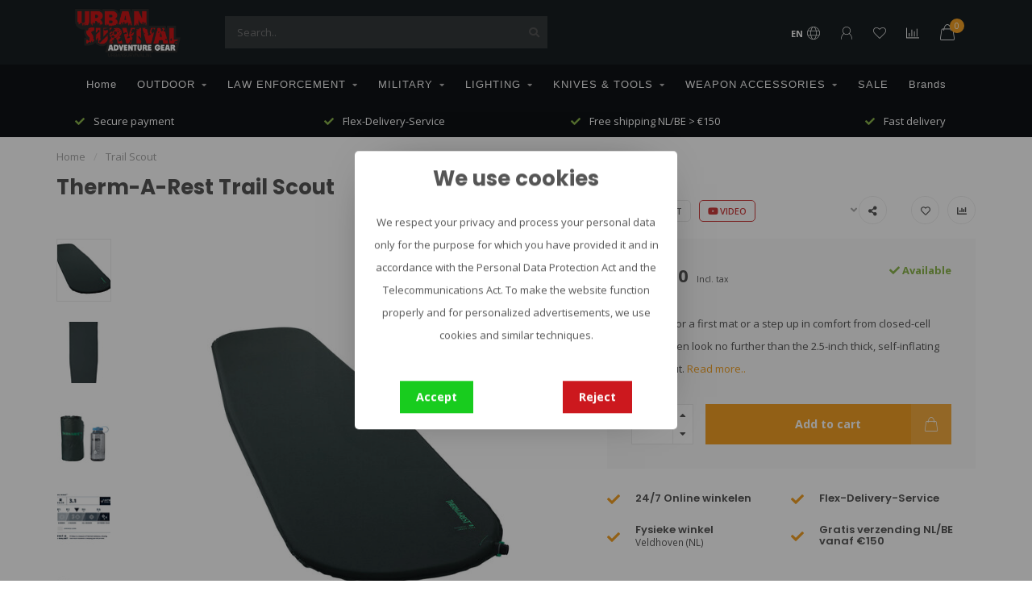

--- FILE ---
content_type: text/html;charset=utf-8
request_url: https://www.urbansurvival.nl/en/trail-scout.html
body_size: 23888
content:
<!DOCTYPE html>
<html lang="en">
  <head>
    
    <!--
        
        Theme Nova | v1.5.3.06122201_1
        Theme designed and created by Dyvelopment - We are true e-commerce heroes!
        
        For custom Lightspeed eCom work like custom design or development,
        please contact us at www.dyvelopment.com

          _____                  _                                  _   
         |  __ \                | |                                | |  
         | |  | |_   ___   _____| | ___  _ __  _ __ ___   ___ _ __ | |_ 
         | |  | | | | \ \ / / _ \ |/ _ \| '_ \| '_ ` _ \ / _ \ '_ \| __|
         | |__| | |_| |\ V /  __/ | (_) | |_) | | | | | |  __/ | | | |_ 
         |_____/ \__, | \_/ \___|_|\___/| .__/|_| |_| |_|\___|_| |_|\__|
                  __/ |                 | |                             
                 |___/                  |_|                             
    -->
        
    <script>
      window.dataLayer = window.dataLayer || [];
      
      function gtag() { dataLayer.push(arguments); }      
              gtag('consent', 'default', {
          'ad_user_data': 'denied',
          'ad_personalization': 'denied',
          'ad_storage': 'denied',
          'analytics_storage': 'denied',
        });
            
      (function(w,d,s,l,i){w[l]=w[l]||[];w[l].push({'gtm.start':
      new Date().getTime(),event:'gtm.js'});var f=d.getElementsByTagName(s)[0],
      j=d.createElement(s),dl=l!='dataLayer'?'&l='+l:'';j.async=true;j.src=
      'https://www.googletagmanager.com/gtm.js?id='+i+dl;f.parentNode.insertBefore(j,f);
      })(window,document,'script','dataLayer','GTM-MGHXN9TN');
    </script>
    
    <meta charset="utf-8"/>
<!-- [START] 'blocks/head.rain' -->
<!--

  (c) 2008-2026 Lightspeed Netherlands B.V.
  http://www.lightspeedhq.com
  Generated: 22-01-2026 @ 20:34:24

-->
<link rel="canonical" href="https://www.urbansurvival.nl/en/trail-scout.html"/>
<link rel="alternate" href="https://www.urbansurvival.nl/en/index.rss" type="application/rss+xml" title="New products"/>
<link href="https://cdn.webshopapp.com/assets/cookielaw.css?2025-02-20" rel="stylesheet" type="text/css"/>
<meta name="robots" content="noodp,noydir"/>
<meta name="google-site-verification" content="cVtsAoxSrb5xKWPZPq7Shm8_nEWqXdK0FgbsJU_i4xk"/>
<meta property="og:url" content="https://www.urbansurvival.nl/en/trail-scout.html?source=facebook"/>
<meta property="og:site_name" content="Urban Survival"/>
<meta property="og:title" content="Therm-A-Rest Trail Scout | Urban Survival"/>
<meta property="og:description" content="Therm-A-Rest Trail Scout"/>
<meta property="og:image" content="https://cdn.webshopapp.com/shops/349437/files/450709239/therm-a-rest-trail-scout.jpg"/>
<script>
<meta name="facebook-domain-verification" content="vme4s9zf4o58f8mebdkxon0y9o70ew" />
</script>
<script src="https://shipping.gls.nl/shopsystems/v2/lightspeed/checkout/574-1744370377.js"></script>
<script src="https://exactonlineapp.cmdcbv.app/public/exactOnline-349437.js"></script>
<script src="https://pricepercustomer.cmdcbv.app/public/js/pricePerCustomer-349437.js?v=4&a=pricepercustomerfree"></script>
<!--[if lt IE 9]>
<script src="https://cdn.webshopapp.com/assets/html5shiv.js?2025-02-20"></script>
<![endif]-->
<!-- [END] 'blocks/head.rain' -->
  

    
        	  	              	    	    	    	    	    	         
        <title>Therm-A-Rest Trail Scout | Urban Survival - Urban Survival</title>
    
    <meta name="description" content="Therm-A-Rest Trail Scout" />
    <meta name="keywords" content="Therm-A-Rest,Trail Scout,urban survival,outdoor gear,tactical gear,thermarest trail scout,thermarest winkel,thermarest slaapmat,ther-a-rest slaapmat,therm-a-rest winkel,therm-a-rest trail scout" />
    
        
    <meta http-equiv="X-UA-Compatible" content="IE=edge">
    <meta name="viewport" content="width=device-width, initial-scale=1.0, maximum-scale=1.0, user-scalable=0">
    <meta name="apple-mobile-web-app-capable" content="yes">
    <meta name="apple-mobile-web-app-status-bar-style" content="black">
    
        	        
		<link rel="preconnect" href="https://cdn.webshopapp.com/">
		<link rel="preconnect" href="https://assets.webshopapp.com">	
    		<link rel="preconnect" href="https://fonts.googleapis.com">
		<link rel="preconnect" href="https://fonts.gstatic.com" crossorigin>
		<link rel="dns-prefetch" href="https://fonts.googleapis.com">
		<link rel="dns-prefetch" href="https://fonts.gstatic.com" crossorigin>
    		<link rel="dns-prefetch" href="https://cdn.webshopapp.com/">
		<link rel="dns-prefetch" href="https://assets.webshopapp.com">	

    <link rel="shortcut icon" href="https://cdn.webshopapp.com/shops/349437/themes/182114/v/1960901/assets/favicon.ico?20230721100614" type="image/x-icon" />
    <script src="https://cdn.webshopapp.com/shops/349437/themes/182114/assets/jquery-1-12-4-min.js?20260106121527"></script>
    
    <script>!navigator.userAgent.match('MSIE 10.0;') || document.write('<script src="https://cdn.webshopapp.com/shops/349437/themes/182114/assets/proto-polyfill.js?20260106121527">\x3C/script>')</script>
    <script>if(navigator.userAgent.indexOf("MSIE ") > -1 || navigator.userAgent.indexOf("Trident/") > -1) { document.write('<script src="https://cdn.webshopapp.com/shops/349437/themes/182114/assets/intersection-observer-polyfill.js?20260106121527">\x3C/script>') }</script>
    
        <link href="//fonts.googleapis.com/css?family=Open%20Sans:400,300,600,700|Poppins:300,400,600,700&amp;display=swap" rel="preload" as="style">
    <link href="//fonts.googleapis.com/css?family=Open%20Sans:400,300,600,700|Poppins:300,400,600,700&amp;display=swap" rel="stylesheet">
        
    <link rel="preload" href="https://cdn.webshopapp.com/shops/349437/themes/182114/assets/fontawesome-5-min.css?20260106121527" as="style">
    <link rel="stylesheet" href="https://cdn.webshopapp.com/shops/349437/themes/182114/assets/fontawesome-5-min.css?20260106121527">
    
    <link rel="preload" href="https://cdn.webshopapp.com/shops/349437/themes/182114/assets/bootstrap-min.css?20260106121527" as="style">
    <link rel="stylesheet" href="https://cdn.webshopapp.com/shops/349437/themes/182114/assets/bootstrap-min.css?20260106121527">
    
    <link rel="preload" as="script" href="https://cdn.webshopapp.com/assets/gui.js?2025-02-20">
    <script src="https://cdn.webshopapp.com/assets/gui.js?2025-02-20"></script>
    
    <link rel="preload" as="script" href="https://cdn.webshopapp.com/assets/gui-responsive-2-0.js?2025-02-20">
    <script src="https://cdn.webshopapp.com/assets/gui-responsive-2-0.js?2025-02-20"></script>
    
        <link rel="stylesheet" href="https://cdn.webshopapp.com/shops/349437/themes/182114/assets/fancybox-3-5-7-min.css?20260106121527" />
        
    <link rel="preload" href="https://cdn.webshopapp.com/shops/349437/themes/182114/assets/style.css?20260106121527" as="style">
    <link rel="stylesheet" href="https://cdn.webshopapp.com/shops/349437/themes/182114/assets/style.css?20260106121527" />
    
    <!-- User defined styles -->
    <link rel="preload" href="https://cdn.webshopapp.com/shops/349437/themes/182114/assets/settings.css?20260106121527" as="style">
    <link rel="preload" href="https://cdn.webshopapp.com/shops/349437/themes/182114/assets/custom.css?20260106121527" as="style">
    <link rel="preload" href="https://cdn.webshopapp.com/shops/349437/themes/182114/assets/cmdc-custom.css?20260106121527" as="style">
    <link rel="stylesheet" href="https://cdn.webshopapp.com/shops/349437/themes/182114/assets/settings.css?20260106121527" />
    <link rel="stylesheet" href="https://cdn.webshopapp.com/shops/349437/themes/182114/assets/custom.css?20260106121527" />
    <link rel="stylesheet" href="https://cdn.webshopapp.com/shops/349437/themes/182114/assets/cmdc-custom.css?20260106121527" />
    
    <script>
   var productStorage = {};
   var theme = {};

  </script>    
    <link type="preload" src="https://cdn.webshopapp.com/shops/349437/themes/182114/assets/countdown-min.js?20260106121527" as="script">
    <link type="preload" src="https://cdn.webshopapp.com/shops/349437/themes/182114/assets/swiper-4-min.js?20260106121527" as="script">
    <link type="preload" src="https://cdn.webshopapp.com/shops/349437/themes/182114/assets/swiper-453.js?20260106121527" as="script">
    <link type="preload" src="https://cdn.webshopapp.com/shops/349437/themes/182114/assets/global.js?20260106121527" as="script">
    
            
      </head>
  <body class="layout-custom">
    <!-- Google Tag Manager (noscript) --><noscript><iframe
src="https://www.googletagmanager.com/ns.html?id=GTM-MGHXN9TN"
height="0" width="0" style="display:none;visibility:hidden"></iframe></noscript><!-- End Google Tag Manager (noscript) --><div class="body-content"><script type="text/javascript">
  window.google_tag_params = {
  ecomm_prodid: '145131060',
  ecomm_pagetype: 'product',
  ecomm_totalvalue: 95.00,
  };
  
  dataLayer.push(google_tag_params);
  /*dataLayer = [{
    google_tag_params: window.google_tag_params
  }];*/
</script><div class="overlay"><i class="fa fa-times"></i></div><header><div id="header-holder"><div class="container"><div id="header-content"><div class="header-left"><div class="categories-button small scroll scroll-nav hidden-sm hidden-xs hidden-xxs"><div class="nav-icon"><div class="bar1"></div><div class="bar3"></div><span>Menu</span></div></div><div id="mobilenav" class="categories-button small mobile visible-sm visible-xs visible-xxs"><div class="nav-icon"><div class="bar1"></div><div class="bar3"></div></div><span>Menu</span></div><span id="mobilesearch" class="visible-xxs visible-xs visible-sm"><a href="https://www.urbansurvival.nl/en/"><i class="fa fa-search" aria-hidden="true"></i></a></span><a href="https://www.urbansurvival.nl/en/" class="logo hidden-sm hidden-xs hidden-xxs"><img class="logo" src="https://cdn.webshopapp.com/shops/349437/themes/182114/assets/logo.png?20260106121527" alt="Urban Survival - The Best Tactical Equipment"></a></div><div class="header-center"><div class="search hidden-sm hidden-xs hidden-xxs"><form action="https://www.urbansurvival.nl/en/search/" class="searchform" method="get"><div class="search-holder"><input type="text" class="searchbox" name="q" placeholder="Search.." autocomplete="off"><i class="fa fa-search" aria-hidden="true"></i><i class="fa fa-times clearsearch" aria-hidden="true"></i></div></form><div class="searchcontent hidden-xs hidden-xxs"><div class="searchresults"></div><div class="more"><a href="#" class="search-viewall">View all results <span>(0)</span></a></div><div class="noresults">No products found</div></div></div><a href="https://www.urbansurvival.nl/en/"><img class="logo hidden-lg hidden-md" src="https://cdn.webshopapp.com/shops/349437/themes/182114/assets/logo.png?20260106121527" alt="Urban Survival - The Best Tactical Equipment"></a></div><div class="header-right text-right"><div class="user-actions hidden-sm hidden-xs hidden-xxs"><a href="#" class="header-link" data-fancy="fancy-locale-holder" data-fancy-type="flyout" data-tooltip title="Language & Currency" data-placement="bottom"><span class="current-lang">EN</span><i class="nova-icon nova-icon-globe"></i></a><a href="https://www.urbansurvival.nl/en/account/" class="account header-link" data-fancy="fancy-account-holder" data-tooltip title="My account" data-placement="bottom"><!-- <img src="https://cdn.webshopapp.com/shops/349437/themes/182114/assets/icon-user.svg?20260106121527" alt="My account" class="icon"> --><i class="nova-icon nova-icon-user"></i></a><a href="https://www.urbansurvival.nl/en/account/wishlist/" class="header-link" data-tooltip title="Wishlist" data-placement="bottom" data-fancy="fancy-account-holder"><i class="nova-icon nova-icon-heart"></i></a><a href="" class="header-link compare" data-fancy="fancy-compare-holder" data-fancy-type="flyout" data-tooltip title="Compare" data-placement="bottom"><i class="nova-icon nova-icon-chart"></i></a><div class="fancy-box flyout fancy-compare-holder"><div class="fancy-compare"><div class="row"><div class="col-md-12"><h4>Compare products</h4></div><div class="col-md-12"><p>You don&#039;t have any products added yet.</p></div></div></div></div><div class="fancy-box flyout fancy-locale-holder"><div class="fancy-locale"><div class=""><label for="">Choose your language</label><div class="flex-container middle"><div class="flex-col"><span class="flags en"></span></div><div class="flex-col flex-grow-1"><select id="" class="fancy-select" onchange="document.location=this.options[this.selectedIndex].getAttribute('data-url')"><option lang="nl" title="Nederlands" data-url="https://www.urbansurvival.nl/nl/go/product/145131060">Nederlands</option><option lang="de" title="Deutsch" data-url="https://www.urbansurvival.nl/de/go/product/145131060">Deutsch</option><option lang="en" title="English" data-url="https://www.urbansurvival.nl/en/go/product/145131060" selected="selected">English</option><option lang="fr" title="Français" data-url="https://www.urbansurvival.nl/fr/go/product/145131060">Français</option></select></div></div></div><div class="margin-top-half"><label for="">Choose your currency</label><div class="flex-container middle"><div class="flex-col"><span><strong>€</strong></span></div><div class="flex-col flex-grow-1"><select id="" class="fancy-select" onchange="document.location=this.options[this.selectedIndex].getAttribute('data-url')"><option data-url="https://www.urbansurvival.nl/en/session/currency/eur/" selected="selected">EUR</option></select></div></div></div></div></div></div><a href="https://www.urbansurvival.nl/en/cart/" class="cart header-link" data-fancy="fancy-cart-holder"><div class="cart-icon"><i class="nova-icon nova-icon-shopping-bag"></i><span id="qty" class="highlight-bg cart-total-qty shopping-bag">0</span></div></a></div></div></div></div><div class="cf"></div><div class="subnav-dimmed"></div><div class="   hidden-xxs hidden-xs hidden-sm" id="navbar"><div class="container-fluid"><div class="row"><div class="col-md-12"><nav><ul class="megamenu"><li class="hidden-sm hidden-xs hidden-xxs"><a href="https://www.urbansurvival.nl/en/">Home</a></li><li><a href="https://www.urbansurvival.nl/en/outdoor/" class="dropdown">OUTDOOR</a><ul class="sub1 megamenu"><li><div class="container"><div class="row"><div class="col-md-9 col-sm-12 maxheight"><div class="row"><div class="col-md-3 sub-holder"><h4><a href="https://www.urbansurvival.nl/en/outdoor/survival-kit-emergency-kit/">Survival Kit &amp; Emergency Kit</a></h4></div><div class="col-md-3 sub-holder"><h4><a href="https://www.urbansurvival.nl/en/outdoor/making-fire/">Making fire</a></h4></div><div class="col-md-3 sub-holder"><h4><a href="https://www.urbansurvival.nl/en/outdoor/tents-tarps/">Tents &amp; Tarps</a></h4></div><div class="col-md-3 sub-holder"><h4><a href="https://www.urbansurvival.nl/en/outdoor/first-aid/">First Aid</a></h4></div><div class="cf"></div><div class="col-md-3 sub-holder"><h4><a href="https://www.urbansurvival.nl/en/outdoor/navigation/">Navigation</a></h4></div><div class="col-md-3 sub-holder"><h4><a href="https://www.urbansurvival.nl/en/outdoor/watches/">Watches</a></h4></div><div class="col-md-3 sub-holder"><h4><a href="https://www.urbansurvival.nl/en/outdoor/sunglasses/">Sunglasses</a></h4></div><div class="col-md-3 sub-holder"><h4><a href="https://www.urbansurvival.nl/en/outdoor/rope-tape/">Rope &amp; Tape</a></h4></div><div class="cf"></div><div class="col-md-3 sub-holder"><h4><a href="https://www.urbansurvival.nl/en/outdoor/cookware/">Cookware</a></h4><ul class="sub2"><li><a href="https://www.urbansurvival.nl/en/outdoor/cookware/stoves/">Stoves</a></li><li><a href="https://www.urbansurvival.nl/en/outdoor/cookware/pots-plates/">Pots &amp; plates</a></li><li><a href="https://www.urbansurvival.nl/en/outdoor/cookware/cutlery/">Cutlery</a></li><li><a href="https://www.urbansurvival.nl/en/outdoor/cookware/bottles-cups/">Bottles &amp; Cups</a></li><li><a href="https://www.urbansurvival.nl/en/outdoor/cookware/drinking-systems-jerry-cans/">Drinking systems &amp; jerry cans</a></li></ul></div><div class="col-md-3 sub-holder"><h4><a href="https://www.urbansurvival.nl/en/outdoor/optics/">Optics</a></h4><ul class="sub2"><li><a href="https://www.urbansurvival.nl/en/outdoor/optics/binoculars-scopes/">Binoculars &amp; Scopes</a></li><li><a href="https://www.urbansurvival.nl/en/outdoor/optics/night-vision/">Night Vision</a></li><li><a href="https://www.urbansurvival.nl/en/outdoor/optics/thermal-imaging-cameras/">Thermal imaging cameras</a></li><li><a href="https://www.urbansurvival.nl/en/outdoor/optics/rangefinder/">Rangefinder</a></li></ul></div><div class="col-md-3 sub-holder"><h4><a href="https://www.urbansurvival.nl/en/outdoor/batteries-and-mobile-power/">Batteries and mobile power</a></h4><ul class="sub2"><li><a href="https://www.urbansurvival.nl/en/outdoor/batteries-and-mobile-power/batteries/">Batteries</a></li><li><a href="https://www.urbansurvival.nl/en/outdoor/batteries-and-mobile-power/battery-chargers/">Battery Chargers</a></li><li><a href="https://www.urbansurvival.nl/en/outdoor/batteries-and-mobile-power/powerbanks/">Powerbanks</a></li><li><a href="https://www.urbansurvival.nl/en/outdoor/batteries-and-mobile-power/solar-panels/">Solar Panels</a></li></ul></div><div class="col-md-3 sub-holder"><h4><a href="https://www.urbansurvival.nl/en/outdoor/sleeping/">Sleeping</a></h4><ul class="sub2"><li><a href="https://www.urbansurvival.nl/en/outdoor/sleeping/sleeping-bags/">Sleeping bags</a></li><li><a href="https://www.urbansurvival.nl/en/outdoor/sleeping/sleeping-pads/">Sleeping pads</a></li><li><a href="https://www.urbansurvival.nl/en/outdoor/sleeping/hammocks/">Hammocks</a></li></ul></div><div class="cf"></div><div class="col-md-3 sub-holder"><h4><a href="https://www.urbansurvival.nl/en/outdoor/adventure-food/">Adventure Food</a></h4></div><div class="col-md-3 sub-holder"><h4><a href="https://www.urbansurvival.nl/en/outdoor/camping-furniture/">Camping furniture</a></h4></div><div class="col-md-3 sub-holder"><h4><a href="https://www.urbansurvival.nl/en/outdoor/sanitation/">Sanitation</a></h4></div><div class="col-md-3 sub-holder"><h4><a href="https://www.urbansurvival.nl/en/outdoor/communication/">Communication</a></h4></div><div class="cf"></div><div class="col-md-3 sub-holder"><h4><a href="https://www.urbansurvival.nl/en/outdoor/bags-backpacks/">Bags &amp; Backpacks</a></h4><ul class="sub2"><li><a href="https://www.urbansurvival.nl/en/outdoor/bags-backpacks/backpacks/">Backpacks</a><ul class="sub3"><li><a href="https://www.urbansurvival.nl/en/outdoor/bags-backpacks/backpacks/daypacks/">Daypacks</a></li><li><a href="https://www.urbansurvival.nl/en/outdoor/bags-backpacks/backpacks/hiking-backpacks/">Hiking Backpacks</a></li><li><a href="https://www.urbansurvival.nl/en/outdoor/bags-backpacks/backpacks/kids-backpacks/">Kid&#039;s Backpacks</a></li><li><a href="https://www.urbansurvival.nl/en/outdoor/bags-backpacks/backpacks/trekking-backpacks/">Trekking Backpacks</a></li><li><a href="https://www.urbansurvival.nl/en/outdoor/bags-backpacks/backpacks/travel-backpacks/">Travel Backpacks</a></li><li><a href="https://www.urbansurvival.nl/en/outdoor/bags-backpacks/backpacks/bike-backpacks/">Bike Backpacks</a></li><li><a href="https://www.urbansurvival.nl/en/outdoor/bags-backpacks/backpacks/hydration-packs/">Hydration Packs</a></li></ul></li><li><a href="https://www.urbansurvival.nl/en/outdoor/bags-backpacks/bags/">Bags</a></li><li><a href="https://www.urbansurvival.nl/en/outdoor/bags-backpacks/rain-covers-accessories/">Rain Covers &amp; Accessories</a></li><li><a href="https://www.urbansurvival.nl/en/outdoor/bags-backpacks/hip-and-belt-bags/">Hip and belt bags</a></li><li><a href="https://www.urbansurvival.nl/en/outdoor/bags-backpacks/waterproof-compression/">Waterproof &amp; Compression</a></li></ul></div><div class="col-md-3 sub-holder"><h4><a href="https://www.urbansurvival.nl/en/outdoor/clothing/">Clothing</a></h4><ul class="sub2"><li><a href="https://www.urbansurvival.nl/en/outdoor/clothing/shirts/">Shirts</a></li><li><a href="https://www.urbansurvival.nl/en/outdoor/clothing/fleece-sweaters/">Fleece &amp; Sweaters</a></li><li><a href="https://www.urbansurvival.nl/en/outdoor/clothing/jackets/">Jackets</a></li><li><a href="https://www.urbansurvival.nl/en/outdoor/clothing/pants/">Pants</a></li><li><a href="https://www.urbansurvival.nl/en/outdoor/clothing/shoes-socks/">Shoes &amp; Socks</a></li><li><a href="https://www.urbansurvival.nl/en/outdoor/clothing/gloves/">Gloves</a></li><li><a href="https://www.urbansurvival.nl/en/outdoor/clothing/headgear/">Headgear</a></li></ul></div><div class="col-md-3 sub-holder"><h4><a href="https://www.urbansurvival.nl/en/outdoor/bushcraft/">Bushcraft</a></h4></div></div></div><div class="col-md-3 hidden-sm hidden-xs hidden-xxs"><a href="#"><img src="https://cdn.webshopapp.com/shops/349437/files/434170930/500x500x1/image.jpg" class="img-responsive subcat-image rounded" alt="OUTDOOR"></a></div></div></div></li></ul></li><li><a href="https://www.urbansurvival.nl/en/law-enforcement/" class="dropdown">LAW ENFORCEMENT</a><ul class="sub1 megamenu"><li><div class="container"><div class="row"><div class="col-md-9 col-sm-12 maxheight"><div class="row"><div class="col-md-3 sub-holder"><h4><a href="https://www.urbansurvival.nl/en/law-enforcement/duty-belts/">Duty Belts</a></h4></div><div class="col-md-3 sub-holder"><h4><a href="https://www.urbansurvival.nl/en/law-enforcement/belt-pouches/">Belt Pouches</a></h4></div><div class="col-md-3 sub-holder"><h4><a href="https://www.urbansurvival.nl/en/law-enforcement/gloves/">Gloves</a></h4></div><div class="col-md-3 sub-holder"><h4><a href="https://www.urbansurvival.nl/en/law-enforcement/carrier-systems-plate-carriers/">Carrier Systems &amp; Plate Carriers</a></h4></div><div class="cf"></div><div class="col-md-3 sub-holder"><h4><a href="https://www.urbansurvival.nl/en/law-enforcement/administration/">Administration</a></h4></div><div class="col-md-3 sub-holder"><h4><a href="https://www.urbansurvival.nl/en/law-enforcement/tactical-first-aid/">Tactical First Aid</a></h4></div><div class="col-md-3 sub-holder"><h4><a href="https://www.urbansurvival.nl/en/law-enforcement/spectacles-goggles/">Spectacles &amp; Goggles</a></h4></div><div class="col-md-3 sub-holder"><h4><a href="https://www.urbansurvival.nl/en/law-enforcement/watches/">Watches</a></h4></div><div class="cf"></div><div class="col-md-3 sub-holder"><h4><a href="https://www.urbansurvival.nl/en/law-enforcement/clothing/">Clothing</a></h4><ul class="sub2"><li><a href="https://www.urbansurvival.nl/en/law-enforcement/clothing/shirts/">Shirts</a></li><li><a href="https://www.urbansurvival.nl/en/law-enforcement/clothing/fleece-sweaters/">Fleece &amp; Sweaters</a></li><li><a href="https://www.urbansurvival.nl/en/law-enforcement/clothing/jackets/">Jackets</a></li><li><a href="https://www.urbansurvival.nl/en/law-enforcement/clothing/trousers/">Trousers</a></li><li><a href="https://www.urbansurvival.nl/en/law-enforcement/clothing/shoes-socks/">Shoes &amp; Socks</a></li><li><a href="https://www.urbansurvival.nl/en/law-enforcement/clothing/headgear/">Headgear</a></li><li><a href="https://www.urbansurvival.nl/en/law-enforcement/clothing/protective-equipment/">Protective equipment</a></li></ul></div><div class="col-md-3 sub-holder"><h4><a href="https://www.urbansurvival.nl/en/law-enforcement/optics/">Optics</a></h4><ul class="sub2"><li><a href="https://www.urbansurvival.nl/en/law-enforcement/optics/binoculars-scopes/">Binoculars &amp; Scopes</a></li><li><a href="https://www.urbansurvival.nl/en/law-enforcement/optics/night-vision-devices/">Night vision devices</a></li><li><a href="https://www.urbansurvival.nl/en/law-enforcement/optics/thermal-imaging-cameras/">Thermal imaging cameras</a></li><li><a href="https://www.urbansurvival.nl/en/law-enforcement/optics/cameras/">Cameras</a></li><li><a href="https://www.urbansurvival.nl/en/law-enforcement/optics/afstandsmeter/">Afstandsmeter</a></li></ul></div><div class="col-md-3 sub-holder"><h4><a href="https://www.urbansurvival.nl/en/law-enforcement/bags-backpacks/">Bags &amp; Backpacks</a></h4><ul class="sub2"><li><a href="https://www.urbansurvival.nl/en/law-enforcement/bags-backpacks/pouches/">Pouches</a></li><li><a href="https://www.urbansurvival.nl/en/law-enforcement/bags-backpacks/bags/">Bags</a></li><li><a href="https://www.urbansurvival.nl/en/law-enforcement/bags-backpacks/backpacks/">Backpacks</a></li><li><a href="https://www.urbansurvival.nl/en/law-enforcement/bags-backpacks/gun-bags/">Gun bags</a></li></ul></div><div class="col-md-3 sub-holder"><h4><a href="https://www.urbansurvival.nl/en/law-enforcement/bullet-and-stab-protection/">Bullet and stab protection</a></h4><ul class="sub2"><li><a href="https://www.urbansurvival.nl/en/law-enforcement/bullet-and-stab-protection/helmets/">Helmets</a></li><li><a href="https://www.urbansurvival.nl/en/law-enforcement/bullet-and-stab-protection/vests/">Vests</a></li><li><a href="https://www.urbansurvival.nl/en/law-enforcement/bullet-and-stab-protection/shields/">Shields</a></li></ul></div><div class="cf"></div><div class="col-md-3 sub-holder"><h4><a href="https://www.urbansurvival.nl/en/law-enforcement/entry-tools-breaching/">Entry Tools &amp; Breaching</a></h4></div><div class="col-md-3 sub-holder"><h4><a href="https://www.urbansurvival.nl/en/law-enforcement/self-defense-training/">Self-defense &amp; Training</a></h4></div><div class="col-md-3 sub-holder"><h4><a href="https://www.urbansurvival.nl/en/law-enforcement/patches/">Patches</a></h4></div><div class="col-md-3 sub-holder"><h4><a href="https://www.urbansurvival.nl/en/law-enforcement/communication/">Communication</a></h4></div><div class="cf"></div><div class="col-md-3 sub-holder"><h4><a href="https://www.urbansurvival.nl/en/law-enforcement/pro-ration/">Pro-Ration</a></h4></div></div></div><div class="col-md-3 hidden-sm hidden-xs hidden-xxs"><a href="#"><img src="https://cdn.webshopapp.com/shops/349437/files/434177263/500x500x1/image.jpg" class="img-responsive subcat-image rounded" alt="LAW ENFORCEMENT"></a></div></div></div></li></ul></li><li><a href="https://www.urbansurvival.nl/en/military/" class="dropdown">MILITARY</a><ul class="sub1 megamenu"><li><div class="container"><div class="row"><div class="col-md-9 col-sm-12 maxheight"><div class="row"><div class="col-md-3 sub-holder"><h4><a href="https://www.urbansurvival.nl/en/military/belts/">Belts</a></h4></div><div class="col-md-3 sub-holder"><h4><a href="https://www.urbansurvival.nl/en/military/tactical-gloves/">Tactical gloves</a></h4></div><div class="col-md-3 sub-holder"><h4><a href="https://www.urbansurvival.nl/en/military/plate-carriers-chest-rigs/">Plate carriers &amp; Chest rigs</a></h4></div><div class="col-md-3 sub-holder"><h4><a href="https://www.urbansurvival.nl/en/military/administration/">Administration</a></h4></div><div class="cf"></div><div class="col-md-3 sub-holder"><h4><a href="https://www.urbansurvival.nl/en/military/first-aid/">First aid</a></h4></div><div class="col-md-3 sub-holder"><h4><a href="https://www.urbansurvival.nl/en/military/spectacles-goggles/">Spectacles &amp; Goggles</a></h4></div><div class="col-md-3 sub-holder"><h4><a href="https://www.urbansurvival.nl/en/military/watches/">Watches</a></h4></div><div class="col-md-3 sub-holder"><h4><a href="https://www.urbansurvival.nl/en/military/camouflage/">Camouflage</a></h4></div><div class="cf"></div><div class="col-md-3 sub-holder"><h4><a href="https://www.urbansurvival.nl/en/military/clothing/">Clothing</a></h4><ul class="sub2"><li><a href="https://www.urbansurvival.nl/en/military/clothing/shirts/">Shirts</a></li><li><a href="https://www.urbansurvival.nl/en/military/clothing/fleece-sweaters/">Fleece &amp; Sweaters</a></li><li><a href="https://www.urbansurvival.nl/en/military/clothing/jackets/">Jackets</a></li><li><a href="https://www.urbansurvival.nl/en/military/clothing/pants/">Pants</a></li><li><a href="https://www.urbansurvival.nl/en/military/clothing/shoes-socks/">Shoes &amp; Socks</a></li><li><a href="https://www.urbansurvival.nl/en/military/clothing/overalls/">Overalls</a></li><li><a href="https://www.urbansurvival.nl/en/military/clothing/headwear/">Headwear</a></li><li><a href="https://www.urbansurvival.nl/en/military/clothing/tactical-protective-equipment/">Tactical Protective Equipment</a></li></ul></div><div class="col-md-3 sub-holder"><h4><a href="https://www.urbansurvival.nl/en/military/optics/">Optics</a></h4><ul class="sub2"><li><a href="https://www.urbansurvival.nl/en/military/optics/binoculars/">Binoculars</a></li><li><a href="https://www.urbansurvival.nl/en/military/optics/night-vision-devices/">Night vision devices</a></li><li><a href="https://www.urbansurvival.nl/en/military/optics/thermal-imaging-cameras/">Thermal imaging cameras</a></li><li><a href="https://www.urbansurvival.nl/en/military/optics/range-finders/">Range finders</a></li><li><a href="https://www.urbansurvival.nl/en/military/optics/observation-cameras/">Observation cameras</a></li></ul></div><div class="col-md-3 sub-holder"><h4><a href="https://www.urbansurvival.nl/en/military/bags-and-backpacks/">Bags and backpacks</a></h4><ul class="sub2"><li><a href="https://www.urbansurvival.nl/en/military/bags-and-backpacks/pouches/">Pouches</a></li><li><a href="https://www.urbansurvival.nl/en/military/bags-and-backpacks/bags/">Bags</a></li><li><a href="https://www.urbansurvival.nl/en/military/bags-and-backpacks/backpacks/">Backpacks</a></li><li><a href="https://www.urbansurvival.nl/en/military/bags-and-backpacks/weapon-bags/">Weapon Bags</a></li><li><a href="https://www.urbansurvival.nl/en/military/bags-and-backpacks/waterproof-bags/">Waterproof bags</a></li></ul></div><div class="col-md-3 sub-holder"><h4><a href="https://www.urbansurvival.nl/en/military/bullet-and-stab-protection/">Bullet and stab protection</a></h4><ul class="sub2"><li><a href="https://www.urbansurvival.nl/en/military/bullet-and-stab-protection/vests/">Vests</a></li><li><a href="https://www.urbansurvival.nl/en/military/bullet-and-stab-protection/helmets/">Helmets</a></li><li><a href="https://www.urbansurvival.nl/en/military/bullet-and-stab-protection/protective-shields/">Protective shields</a></li></ul></div><div class="cf"></div><div class="col-md-3 sub-holder"><h4><a href="https://www.urbansurvival.nl/en/military/self-defense-and-training/">Self-defense and Training</a></h4></div><div class="col-md-3 sub-holder"><h4><a href="https://www.urbansurvival.nl/en/military/patches/">Patches</a></h4></div><div class="col-md-3 sub-holder"><h4><a href="https://www.urbansurvival.nl/en/military/communication/">Communication</a></h4></div><div class="col-md-3 sub-holder"><h4><a href="https://www.urbansurvival.nl/en/military/pro-rations/">Pro Rations</a></h4></div><div class="cf"></div></div></div><div class="col-md-3 hidden-sm hidden-xs hidden-xxs"><a href="#"><img src="https://cdn.webshopapp.com/shops/349437/files/434177487/500x500x1/image.jpg" class="img-responsive subcat-image rounded" alt="MILITARY"></a></div></div></div></li></ul></li><li><a href="https://www.urbansurvival.nl/en/lighting/" class="dropdown">LIGHTING</a><ul class="sub1 megamenu"><li><div class="container"><div class="row"><div class="col-md-9 col-sm-12 maxheight"><div class="row"><div class="col-md-3 sub-holder"><h4><a href="https://www.urbansurvival.nl/en/lighting/compact-flashlights-edc/">Compact flashlights (EDC)</a></h4></div><div class="col-md-3 sub-holder"><h4><a href="https://www.urbansurvival.nl/en/lighting/tactical-flashlights/">Tactical flashlights</a></h4></div><div class="col-md-3 sub-holder"><h4><a href="https://www.urbansurvival.nl/en/lighting/flashlights/">Flashlights</a></h4></div><div class="col-md-3 sub-holder"><h4><a href="https://www.urbansurvival.nl/en/lighting/rechargeable-flashlights/">Rechargeable flashlights</a></h4></div><div class="cf"></div><div class="col-md-3 sub-holder"><h4><a href="https://www.urbansurvival.nl/en/lighting/headlamp/">Headlamp</a></h4></div><div class="col-md-3 sub-holder"><h4><a href="https://www.urbansurvival.nl/en/lighting/outdoor-camping/">Outdoor &amp; Camping</a></h4></div><div class="col-md-3 sub-holder"><h4><a href="https://www.urbansurvival.nl/en/lighting/weapon-lights/">Weapon Lights</a></h4></div><div class="col-md-3 sub-holder"><h4><a href="https://www.urbansurvival.nl/en/lighting/snaplights/">Snaplights</a></h4></div><div class="cf"></div><div class="col-md-3 sub-holder"><h4><a href="https://www.urbansurvival.nl/en/lighting/batteries-and-chargers/">Batteries and chargers</a></h4></div><div class="col-md-3 sub-holder"><h4><a href="https://www.urbansurvival.nl/en/lighting/belt-pouches/">(Belt) pouches</a></h4></div><div class="col-md-3 sub-holder"><h4><a href="https://www.urbansurvival.nl/en/lighting/accessories/">Accessories</a></h4></div></div></div><div class="col-md-3 hidden-sm hidden-xs hidden-xxs"><a href="#"><img src="https://cdn.webshopapp.com/shops/349437/files/434177879/500x500x1/image.jpg" class="img-responsive subcat-image rounded" alt="LIGHTING"></a></div></div></div></li></ul></li><li><a href="https://www.urbansurvival.nl/en/knives-tools/" class="dropdown">KNIVES &amp; TOOLS</a><ul class="sub1 megamenu"><li><div class="container"><div class="row"><div class="col-md-9 col-sm-12 maxheight"><div class="row"><div class="col-md-3 sub-holder"><h4><a href="https://www.urbansurvival.nl/en/knives-tools/pocket-knife/">Pocket knife</a></h4></div><div class="col-md-3 sub-holder"><h4><a href="https://www.urbansurvival.nl/en/knives-tools/fixed-blades/">Fixed blades</a></h4></div><div class="col-md-3 sub-holder"><h4><a href="https://www.urbansurvival.nl/en/knives-tools/multitool/">MultiTool</a></h4></div><div class="col-md-3 sub-holder"><h4><a href="https://www.urbansurvival.nl/en/knives-tools/rescue-knives/">Rescue knives</a></h4></div><div class="cf"></div><div class="col-md-3 sub-holder"><h4><a href="https://www.urbansurvival.nl/en/knives-tools/machetes-and-saws/">Machetes and saws</a></h4></div><div class="col-md-3 sub-holder"><h4><a href="https://www.urbansurvival.nl/en/knives-tools/axes/">Axes</a></h4></div><div class="col-md-3 sub-holder"><h4><a href="https://www.urbansurvival.nl/en/knives-tools/belt-pouches/">(Belt) pouches</a></h4></div><div class="col-md-3 sub-holder"><h4><a href="https://www.urbansurvival.nl/en/knives-tools/maintenance/">Maintenance</a></h4></div><div class="cf"></div><div class="col-md-3 sub-holder"><h4><a href="https://www.urbansurvival.nl/en/knives-tools/accessories-and-spare-parts/">Accessories and spare parts</a></h4></div></div></div><div class="col-md-3 hidden-sm hidden-xs hidden-xxs"><a href="#"><img src="https://cdn.webshopapp.com/shops/349437/files/434177430/500x500x1/image.jpg" class="img-responsive subcat-image rounded" alt="KNIVES &amp; TOOLS"></a></div></div></div></li></ul></li><li><a href="https://www.urbansurvival.nl/en/weapon-accessories/" class="dropdown">WEAPON ACCESSORIES</a><ul class="sub1 megamenu"><li><div class="container"><div class="row"><div class="col-md-9 col-sm-12 maxheight"><div class="row"><div class="col-md-3 sub-holder"><h4><a href="https://www.urbansurvival.nl/en/weapon-accessories/grips/">Grips</a></h4></div><div class="col-md-3 sub-holder"><h4><a href="https://www.urbansurvival.nl/en/weapon-accessories/weapon-rail-systems/">Weapon rail systems</a></h4></div><div class="col-md-3 sub-holder"><h4><a href="https://www.urbansurvival.nl/en/weapon-accessories/stocks/">Stocks</a></h4></div><div class="col-md-3 sub-holder"><h4><a href="https://www.urbansurvival.nl/en/weapon-accessories/conversion-kits/">Conversion Kits</a></h4></div><div class="cf"></div><div class="col-md-3 sub-holder"><h4><a href="https://www.urbansurvival.nl/en/weapon-accessories/weapon-lights/">Weapon Lights</a></h4></div><div class="col-md-3 sub-holder"><h4><a href="https://www.urbansurvival.nl/en/weapon-accessories/gun-slings/">Gun slings</a></h4></div><div class="col-md-3 sub-holder"><h4><a href="https://www.urbansurvival.nl/en/weapon-accessories/gun-holsters/">Gun holsters</a></h4></div><div class="col-md-3 sub-holder"><h4><a href="https://www.urbansurvival.nl/en/weapon-accessories/magazine-pouches/">Magazine pouches</a></h4></div><div class="cf"></div><div class="col-md-3 sub-holder"><h4><a href="https://www.urbansurvival.nl/en/weapon-accessories/belts/">Belts</a></h4></div><div class="col-md-3 sub-holder"><h4><a href="https://www.urbansurvival.nl/en/weapon-accessories/hearing-protection/">Hearing protection</a></h4></div><div class="col-md-3 sub-holder"><h4><a href="https://www.urbansurvival.nl/en/weapon-accessories/safety-glasses/">Safety glasses</a></h4></div><div class="col-md-3 sub-holder"><h4><a href="https://www.urbansurvival.nl/en/weapon-accessories/gun-bags/">Gun Bags</a></h4></div><div class="cf"></div><div class="col-md-3 sub-holder"><h4><a href="https://www.urbansurvival.nl/en/weapon-accessories/weapon-maintenance/">Weapon maintenance</a></h4></div><div class="col-md-3 sub-holder"><h4><a href="https://www.urbansurvival.nl/en/weapon-accessories/aiming-devices/">Aiming devices</a></h4><ul class="sub2"><li><a href="https://www.urbansurvival.nl/en/weapon-accessories/aiming-devices/riflescopes/">Riflescopes</a></li><li><a href="https://www.urbansurvival.nl/en/weapon-accessories/aiming-devices/red-dot/">Red Dot</a></li><li><a href="https://www.urbansurvival.nl/en/weapon-accessories/aiming-devices/thermal-imaging/">Thermal imaging</a></li><li><a href="https://www.urbansurvival.nl/en/weapon-accessories/aiming-devices/night-vision/">Night vision</a></li><li><a href="https://www.urbansurvival.nl/en/weapon-accessories/aiming-devices/rangefinder/">Rangefinder</a></li><li><a href="https://www.urbansurvival.nl/en/weapon-accessories/aiming-devices/mounts-accessoires/">Mounts &amp; accessoires</a></li></ul></div><div class="col-md-3 sub-holder"><h4><a href="https://www.urbansurvival.nl/en/weapon-accessories/bbs-pallets-targets/">BB&#039;s, pallets &amp; Targets</a></h4></div></div></div><div class="col-md-3 hidden-sm hidden-xs hidden-xxs"><a href="#"><img src="https://cdn.webshopapp.com/shops/349437/files/434177454/500x500x1/image.jpg" class="img-responsive subcat-image rounded" alt="WEAPON ACCESSORIES"></a></div></div></div></li></ul></li><li><a href="https://www.urbansurvival.nl/en/sale/" class="">SALE</a></li><li><a href="https://www.urbansurvival.nl/en/brands/">Brands</a></li></ul></nav></div></div></div></div><div class="subheader-holder"><div class="subheader"><div class="usps-slider-holder" style="width:100%;"><div class="swiper-container usps-header below-nav"><div class="swiper-wrapper"><div class="swiper-slide usp-block"><div><i class="fas fa-check"></i> Fast delivery
          </div></div><div class="swiper-slide usp-block"><div><i class="fas fa-check"></i> Secure payment
          </div></div><div class="swiper-slide usp-block"><div><i class="fas fa-check"></i> Flex-Delivery-Service
          </div></div><div class="swiper-slide usp-block"><div><i class="fas fa-check"></i> Free shipping  NL/BE > €150
          </div></div></div></div></div></div></div></header><div class="breadcrumbs"><div class="container"><div class="row"><div class="col-md-12"><a href="https://www.urbansurvival.nl/en/" title="Home">Home</a><span><span class="seperator">/</span><a href="https://www.urbansurvival.nl/en/trail-scout.html"><span>Trail Scout</span></a></span></div></div></div></div><div class="sizechart-holder"><div class="x"></div><div class="sizechart-content-holder"><h1 class="sizechart-title"></h1><div class="sizechart-content"></div></div></div><div class="addtocart-sticky"><div class="container"><div class="flex-container marginless middle"><img src="https://cdn.webshopapp.com/shops/349437/files/450709239/42x42x2/image.jpg" alt="" class="max-size"><h5 class="title hidden-xs hidden-xxs">Therm-A-Rest Trail Scout</h5><div class="sticky-price"><span class="price">€95,00</span></div><a href="https://www.urbansurvival.nl/en/cart/add/286465941/" class="button quick-cart smaall-button" data-title="Trail Scout" data-price="€95,00" data-variant="" data-image="https://cdn.webshopapp.com/shops/349437/files/450709239/650x650x2/image.jpg">Add to cart</a><a href="https://www.urbansurvival.nl/en/account/wishlistAdd/145131060/?variant_id=286465941" class="button lined sticky-wishlist hidden-xs hidden-xxs" data-tooltip data-original-title="Add to wishlist" data-placement="bottom"><i class="nova-icon nova-icon-heart"></i></a></div></div></div><div class="container productpage"><div class="row"><div class="col-md-12"><div class="product-title hidden-xxs hidden-xs hidden-sm"><div class=""><h1 class="">Therm-A-Rest Trail Scout </h1></div><div class="row"><div class="col-md-7"><div class="title-appendix"></div></div><div class="col-md-5"><div class="title-appendix"><a href="https://www.urbansurvival.nl/en/brands/therm-a-rest/" class="brand-button rounded margin-right-10">Therm-A-Rest</a><a href="https://www.youtube.com/watch?v=PKEkZEmZg3g" class="brand-button youtube rounded margin-right-10" target="_blank"><i class="fab fa-youtube"></i> Video</a><div class="wishlist text-right"><a href="https://www.urbansurvival.nl/en/account/wishlistAdd/145131060/?variant_id=286465941" class="margin-right-10" data-tooltip title="Add to wishlist"><i class="far fa-heart"></i></a><a href="https://www.urbansurvival.nl/en/compare/add/286465941/" class="compare" data-tooltip title="Add to comparison" data-compare="286465941"><i class="fas fa-chart-bar"></i></a></div><div class="share dropdown-holder"><a href="#" class="share-toggle" data-toggle="dropdown" data-tooltip title="Share this product"><i class="fa fa-share-alt"></i></a><div class="content dropdown-content dropdown-right"><a onclick="return !window.open(this.href,'Trail Scout', 'width=500,height=500')" target="_blank" href="https://www.facebook.com/sharer/sharer.php?u=https%3A%2F%2Fwww.urbansurvival.nl%2Fen%2Ftrail-scout.html" class="facebook"><i class="fab fa-facebook-square"></i></a><a onclick="return !window.open(this.href,'Trail Scout', 'width=500,height=500')" target="_blank" href="https://twitter.com/home?status=trail-scout.html" class="twitter"><i class="fab fa-twitter-square"></i></a><a onclick="return !window.open(this.href,'Trail Scout', 'width=500,height=500')" target="_blank" href="https://pinterest.com/pin/create/button/?url=https://www.urbansurvival.nl/en/trail-scout.html&media=https://cdn.webshopapp.com/shops/349437/files/450709239/image.jpg&description=Looking%20for%20a%20first%20mat%20or%20a%20step%20up%20in%20comfort%20from%20closed-cell%20foam%3F%20Then%20look%20no%20further%20than%20the%202.5-inch%20thick%2C%20self-inflating%20Trail%20Scout." class="pinterest"><i class="fab fa-pinterest-square"></i></a></div></div></div></div></div></div></div></div><div class="content-box"><div class="row"><div class="col-md-1 hidden-sm hidden-xs hidden-xxs thumbs-holder vertical cmdcHideOnLoad"><div class="thumbs vertical" style="margin-top:0;"><div class="swiper-container swiper-container-vert swiper-productthumbs" style="height:100%; width:100%;"><div class="swiper-wrapper"><div class="swiper-slide swiper-slide-vert active"><img src="https://cdn.webshopapp.com/shops/349437/files/450709239/65x75x1/therm-a-rest-trail-scout.jpg" alt="" class="img-responsive"></div><div class="swiper-slide swiper-slide-vert"><img src="https://cdn.webshopapp.com/shops/349437/files/450709240/65x75x1/therm-a-rest-trail-scout.jpg" alt="" class="img-responsive"></div><div class="swiper-slide swiper-slide-vert"><img src="https://cdn.webshopapp.com/shops/349437/files/450709241/65x75x1/therm-a-rest-trail-scout.jpg" alt="" class="img-responsive"></div><div class="swiper-slide swiper-slide-vert"><img src="https://cdn.webshopapp.com/shops/349437/files/450709244/65x75x1/therm-a-rest-trail-scout.jpg" alt="" class="img-responsive"></div><div class="swiper-slide swiper-slide-vert"><img src="https://cdn.webshopapp.com/shops/349437/files/450709245/65x75x1/therm-a-rest-trail-scout.jpg" alt="" class="img-responsive"></div></div></div></div></div><div class="col-sm-6 productpage-left"><div class="row"><div class="col-md-12"><div class="product-image-holder cmdcHideOnLoad" id="holder"><div class="swiper-container swiper-productimage product-image"><div class="swiper-wrapper"><div class="swiper-slide zoom" data-src="https://cdn.webshopapp.com/shops/349437/files/450709239/therm-a-rest-trail-scout.jpg" data-fancybox="product-images"><img height="650" width="650" src="https://cdn.webshopapp.com/shops/349437/files/450709239/650x650x2/therm-a-rest-trail-scout.jpg" class="img-responsive" data-src-zoom="https://cdn.webshopapp.com/shops/349437/files/450709239/therm-a-rest-trail-scout.jpg" alt="Therm-A-Rest Trail Scout"></div><div class="swiper-slide zoom" data-src="https://cdn.webshopapp.com/shops/349437/files/450709240/therm-a-rest-trail-scout.jpg" data-fancybox="product-images"><img data-src="https://cdn.webshopapp.com/shops/349437/files/450709240/650x650x2/therm-a-rest-trail-scout.jpg" class="swiper-lazy img-responsive" data-src-zoom="https://cdn.webshopapp.com/shops/349437/files/450709240/therm-a-rest-trail-scout.jpg" alt="Therm-A-Rest Trail Scout"></div><div class="swiper-slide zoom" data-src="https://cdn.webshopapp.com/shops/349437/files/450709241/therm-a-rest-trail-scout.jpg" data-fancybox="product-images"><img data-src="https://cdn.webshopapp.com/shops/349437/files/450709241/650x650x2/therm-a-rest-trail-scout.jpg" class="swiper-lazy img-responsive" data-src-zoom="https://cdn.webshopapp.com/shops/349437/files/450709241/therm-a-rest-trail-scout.jpg" alt="Therm-A-Rest Trail Scout"></div><div class="swiper-slide zoom" data-src="https://cdn.webshopapp.com/shops/349437/files/450709244/therm-a-rest-trail-scout.jpg" data-fancybox="product-images"><img data-src="https://cdn.webshopapp.com/shops/349437/files/450709244/650x650x2/therm-a-rest-trail-scout.jpg" class="swiper-lazy img-responsive" data-src-zoom="https://cdn.webshopapp.com/shops/349437/files/450709244/therm-a-rest-trail-scout.jpg" alt="Therm-A-Rest Trail Scout"></div><div class="swiper-slide zoom" data-src="https://cdn.webshopapp.com/shops/349437/files/450709245/therm-a-rest-trail-scout.jpg" data-fancybox="product-images"><img data-src="https://cdn.webshopapp.com/shops/349437/files/450709245/650x650x2/therm-a-rest-trail-scout.jpg" class="swiper-lazy img-responsive" data-src-zoom="https://cdn.webshopapp.com/shops/349437/files/450709245/therm-a-rest-trail-scout.jpg" alt="Therm-A-Rest Trail Scout"></div></div></div><a href="https://www.urbansurvival.nl/en/account/wishlistAdd/145131060/?variant_id=286465941" class="mobile-wishlist visible-sm visible-xs visible-xxs"><i class="nova-icon nova-icon-heart"></i></a></div><div class="swiper-pagination swiper-pagination-image hidden-md hidden-lg"></div></div></div></div><div class="col-md-5 col-sm-6 productpage-right"><div class="row visible-xxs visible-xs visible-sm"><div class="col-md-12"><div class="mobile-pre-title"><a href="https://www.urbansurvival.nl/en/brands/therm-a-rest/" class="brand-button rounded margin-right-10">Therm-A-Rest</a><a href="https://www.youtube.com/watch?v=PKEkZEmZg3g" class="brand-button youtube rounded" target="_blank"><i class="fab fa-youtube"></i> Video</a></div><div class="mobile-title"><h4>Therm-A-Rest Trail Scout</h4></div></div></div><!-- start offer wrapper --><div class="offer-holder"><div class="row "><div class="col-md-12"><div class="product-price"><div class="row"><div class="col-xs-6"><span class="price margin-right-10">€95,00</span><span class="price-strict">Incl. tax</span></div><div class="col-xs-6 text-right"><div class="stock"><div class="in-stock"><i class="fa fa-check"></i> Available</div></div></div></div></div></div></div><div class="row rowmargin"><div class="col-md-12"><div class="product-description"><p>
              Looking for a first mat or a step up in comfort from closed-cell foam? Then look no further than the 2.5-inch thick, self-inflating Trail Scout.
                            <a href="#information" data-scrollview-id="information" data-scrollview-offset="190">Read more..</a></p></div></div></div><form action="https://www.urbansurvival.nl/en/cart/add/286465941/" id="product_configure_form" method="post"><div class="row margin-top" style="display:none;"><div class="col-md-12"><div class="productform variant-blocks"><input type="hidden" name="bundle_id" id="product_configure_bundle_id" value=""></div></div></div><div class="row"><div class="col-md-12 rowmargin"><div class="addtocart-holder"><div class="qty"><input type="text" name="quantity" class="quantity qty-fast" value="1"><span class="qtyadd"><i class="fa fa-caret-up"></i></span><span class="qtyminus"><i class="fa fa-caret-down"></i></span></div><div class="addtocart"><button type="submit" name="addtocart" class="btn-addtocart quick-cart button button-cta" data-pid="145131060" data-vid="286465941" data-title="Trail Scout" data-variant="" data-price="€95,00" data-image="https://cdn.webshopapp.com/shops/349437/files/450709239/650x650x2/image.jpg">
                Add to cart <span class="icon-holder"><i class="nova-icon nova-icon-shopping-bag"></i></span></button></div></div></div></div></form></div><!-- end offer wrapper --><div class="row rowmargin"><div class="col-md-12"><div class="productpage-usps"><ul><li><i class="fas fa-check"></i><h4>24/7 Online winkelen</h4></li><li><i class="fas fa-check"></i><h4>Flex-Delivery-Service</h4></li><li class="seperator"></li><li><i class="fas fa-check"></i><h4>Fysieke winkel</h4> Veldhoven (NL)</li><li><i class="fas fa-check"></i><h4>Gratis verzending NL/BE vanaf €150</h4></li></ul></div></div></div></div></div><div class="row margin-top-50 product-details"><div class="col-md-7 info-left"><!--<div class="product-details-nav hidden-xxs hidden-xs hidden-sm"><a href="#information" class="button-txt" data-scrollview-id="information" data-scrollview-offset="190">Description</a><a href="#specifications" class="button-txt" data-scrollview-id="specifications" data-scrollview-offset="150">Specifications</a><a href="#reviews" class="button-txt" data-scrollview-id="reviews" data-scrollview-offset="150">Reviews</a></div>--><div class="product-info active" id="information"><h4 class="block-title ">
		      Product description
    		</h4><div class="content block-content active"><h2>Trail Scout R</h2><p>Trail Scout R van Therm-A-Rest. Op zoek naar een eerste matje of een stapje verder in comfort van schuim met gesloten cellen? Kijk dan niet verder dan de 2,5 cm dikke, zelfopblazende Trail Scout. Zijn 3.1 R-Value geeft gebruikers drie seizoenen warmte, terwijl de premium schuimkern gewikkeld in geweven stof dezelfde fundamentele constructie is van enkele van onze meest duurzame en high-performance ontwerpen. Uitgerust met ons eenrichtings WingLock&trade; ventiel om de tijd voor opblazen en leeglopen te minimaliseren zodat er meer tijd overblijft om van het buitenleven te genieten. Dit matras is compact genoeg voor uitstapjes in de backcountry en dik genoeg voor comfort van het hoogste niveau voor die car-camping weekends. Net als alle Therm-a-Rest kussens is de Trail Scout gemaakt in de markt om de impact van de productiecyclus op het milieu te minimaliseren en om de Therm-a-Rest kwaliteitsstandaard te garanderen die de basis is geweest voor duizenden verkwikkende nachten onder de sterren. Wordt geleverd met een compacte stuff sack.</p><h3>Kenmerken:</h3><ul><li>Ontdek meer in de buitenlucht: Biedt de essenti&euml;le duurzaamheid en het comfort dat nodig is om je meer plaatsen te brengen tegen een uitzonderlijke waarde.</li><li>Legendarisch comfort: Met dezelfde fundamentele premium schuimkern en geweven stof constructie als enkele van onze meest duurzame ontwerpen.</li><li>Draagbaar: Klein op te vouwen in de meegeleverde zak zodat u hem overal mee naartoe kunt nemen.</li><li>Lichtgewicht: Met een gewicht van slechts 680 g houdt de Trail Scout je rugzak licht en jou in beweging.</li><li>Zelfopblazend: De kern van open celschuim blaast zichzelf op wanneer het ventiel open staat, met slechts een paar ademhalingen voor een persoonlijke stevigheid.</li><li>WingLock&trade; ventiel: Ons intu&iuml;tieve en betrouwbare ventiel heeft eenrichtingsinflatie en 3x de luchtstroom van het klassieke ventiel voor snel opblazen en snel leeglopen.</li><li>Inclusief opbergtas</li></ul><h3>Specificaties:</h3><ul><li>Merk: Therm-A-Rest</li><li>Kleur Diep Forest</li><li>R-waarde 3.1</li><li>Gewicht (metrisch) 0,65 kg</li><li>Breedte (metrisch) 51 cm</li><li>Lengte (metrisch) 183 cm</li><li>Dikte (metrisch) 2,5 cm</li><li>Verpakte afmetingen (metrisch) 20 x 28 cm</li><li>Bovenstof type 75D polyester</li><li>Onderkant stof type 75D polyester</li><li>Wat is inbegrepen Stuff Sack</li><li>Materiaal(en) Polyester, Polyurethaan</li></ul><h3>Leveringsomvang:</h3><ul><li>Slaapmat</li><li>Opberghoes</li></ul></div></div><div class="embed-specs-holder" id="specifications"><h4 class="block-title">Specifications</h4><div class="block-content"><div class="specs"><div class="spec-holder"><div class="row"><div class="col-xs-5 spec-name">
              Article number
          </div><div class="col-xs-7 spec-value">
            11454
          </div></div></div><div class="spec-holder"><div class="row"><div class="col-xs-5 spec-name">
              EAN Code
          </div><div class="col-xs-7 spec-value">
            0040818114544
          </div></div></div><div class="spec-holder"><div class="row"><div class="col-xs-5 spec-name">
              SKU
          </div><div class="col-xs-7 spec-value">
            11454
          </div></div></div></div></div></div><div class="product-reviews" id="reviews"><h4 class="block-title">Reviews
        <span class="review-stars small visible-sm visible-xs visible-xxs"><span class="stars"><i class="fa fa-star empty"></i><i class="fa fa-star empty"></i><i class="fa fa-star empty"></i><i class="fa fa-star empty"></i><i class="fa fa-star empty"></i></span></span></h4><div class="block-content"><div class="reviews-header"><div class="reviews-score"><span class="stars"><i class="fa fa-star empty"></i><i class="fa fa-star empty"></i><i class="fa fa-star empty"></i><i class="fa fa-star empty"></i><i class="fa fa-star empty"></i></span>
                          
                            	0 reviews
                            
                            <div class="" style="margin-top:15px;"><a href="" class="button" data-fancy="fancy-review-holder">Add your review</a></div></div><div class="reviews-extracted hidden-xs hidden-xxs"><div class="reviews-extracted-block"><i class="fas fa-star"></i><i class="fas fa-star"></i><i class="fas fa-star"></i><i class="fas fa-star"></i><i class="fas fa-star"></i><div class="review-bar gray-bg darker"><div class="fill" style="width:NAN%"></div></div></div><div class="reviews-extracted-block"><i class="fas fa-star"></i><i class="fas fa-star"></i><i class="fas fa-star"></i><i class="fas fa-star"></i><i class="fas fa-star empty"></i><div class="review-bar gray-bg darker"><div class="fill" style="width:NAN%"></div></div></div><div class="reviews-extracted-block"><i class="fas fa-star"></i><i class="fas fa-star"></i><i class="fas fa-star"></i><i class="fas fa-star empty"></i><i class="fas fa-star empty"></i><div class="review-bar gray-bg darker"><div class="fill" style="width:NAN%"></div></div></div><div class="reviews-extracted-block"><i class="fas fa-star"></i><i class="fas fa-star"></i><i class="fas fa-star empty"></i><i class="fas fa-star empty"></i><i class="fas fa-star empty"></i><div class="review-bar gray-bg darker"><div class="fill" style="width:NAN%"></div></div></div><div class="reviews-extracted-block"><i class="fas fa-star"></i><i class="fas fa-star empty"></i><i class="fas fa-star empty"></i><i class="fas fa-star empty"></i><i class="fas fa-star empty"></i><div class="review-bar gray-bg darker"><div class="fill" style="width:NAN%"></div></div></div></div></div><div class="reviews"></div></div></div></div><div class="col-md-5 info-right"><div class="related-products active static-products-holder dynamic-related"data-related-json="https://www.urbansurvival.nl/en/outdoor/sleeping/sleeping-pads/page1.ajax?sort=popular"><h4 class="block-title">Related products</h4><div class="products-holder block-content active"><div class="swiper-container swiper-related-products"><div class="swiper-wrapper"></div><div class="button-holder"><div class="swiper-related-prev"><i class="fas fa-chevron-left"></i></div><div class="swiper-related-next"><i class="fas fa-chevron-right"></i></div></div></div></div></div><ul class="tagcloud text-center" style="margin-top:30px !important;"><li><a href="https://www.urbansurvival.nl/en/tags/bushcraft/" title="bushcraft">bushcraft <span>(133)</span></a></li></ul></div></div></div></div><div class="productpage fancy-modal specs-modal-holder"><div class="specs-modal rounded"><div class="x"></div><h4 style="margin-bottom:15px;">Specifications</h4><div class="specs"><div class="spec-holder"><div class="row"><div class="col-xs-5 spec-name">
              Article number
          </div><div class="col-xs-7 spec-value">
            11454
          </div></div></div><div class="spec-holder"><div class="row"><div class="col-xs-5 spec-name">
              EAN Code
          </div><div class="col-xs-7 spec-value">
            0040818114544
          </div></div></div><div class="spec-holder"><div class="row"><div class="col-xs-5 spec-name">
              SKU
          </div><div class="col-xs-7 spec-value">
            11454
          </div></div></div></div></div></div><div class="productpage fancy-modal reviews-modal-holder"><div class="reviews-modal rounded"><div class="x"></div><div class="reviews"><div class="reviews-header"><div class="reviews-score"><h4 style="margin-bottom:10px;">Trail Scout</h4><span class="stars"><i class="fa fa-star empty"></i><i class="fa fa-star empty"></i><i class="fa fa-star empty"></i><i class="fa fa-star empty"></i><i class="fa fa-star empty"></i></span>
                          
                            	0 reviews
                            
                          </div><div class="reviews-extracted hidden-xs hidden-xxs"><div class="reviews-extracted-block"><i class="fas fa-star"></i><i class="fas fa-star"></i><i class="fas fa-star"></i><i class="fas fa-star"></i><i class="fas fa-star"></i><div class="review-bar gray-bg darker"><div class="fill" style="width:NAN%"></div></div></div><div class="reviews-extracted-block"><i class="fas fa-star"></i><i class="fas fa-star"></i><i class="fas fa-star"></i><i class="fas fa-star"></i><i class="fas fa-star empty"></i><div class="review-bar gray-bg darker"><div class="fill" style="width:NAN%"></div></div></div><div class="reviews-extracted-block"><i class="fas fa-star"></i><i class="fas fa-star"></i><i class="fas fa-star"></i><i class="fas fa-star empty"></i><i class="fas fa-star empty"></i><div class="review-bar gray-bg darker"><div class="fill" style="width:NAN%"></div></div></div><div class="reviews-extracted-block"><i class="fas fa-star"></i><i class="fas fa-star"></i><i class="fas fa-star empty"></i><i class="fas fa-star empty"></i><i class="fas fa-star empty"></i><div class="review-bar gray-bg darker"><div class="fill" style="width:NAN%"></div></div></div><div class="reviews-extracted-block"><i class="fas fa-star"></i><i class="fas fa-star empty"></i><i class="fas fa-star empty"></i><i class="fas fa-star empty"></i><i class="fas fa-star empty"></i><div class="review-bar gray-bg darker"><div class="fill" style="width:NAN%"></div></div></div></div></div><div class="reviews"></div></div></div></div><div class="fancy-box fancy-review-holder"><div class="fancy-review"><div class="container"><div class="row"><div class="col-md-12"><h4>Review Therm-A-Rest Trail Scout</h4><p>Looking for a first mat or a step up in comfort from closed-cell foam? Then look no further than the..</p></div><div class="col-md-12 margin-top"><form action="https://www.urbansurvival.nl/en/account/reviewPost/145131060/" method="post" id="form_add_review"><input type="hidden" name="key" value="d2e1fa409ba8975d139eec3a7e2c0bce"><label for="score">Score</label><select class="fancy-select" name="score" id="score"><option value="1">1 Star</option><option value="2">2 Stars</option><option value="3">3 Stars</option><option value="4">4 Stars</option><option value="5" selected>5 Stars</option></select><label for="review_name" class="margin-top-half">Name</label><input type="text" name="name" placeholder="Name"><label for="review" class="margin-top-half">Description</label><textarea id="review" class="" name="review" placeholder="Review" style="width:100%;"></textarea><button type="submit" class="button"><i class="fa fa-edit"></i> Add</button></form></div></div></div></div></div><!-- [START] 'blocks/body.rain' --><script>
(function () {
  var s = document.createElement('script');
  s.type = 'text/javascript';
  s.async = true;
  s.src = 'https://www.urbansurvival.nl/en/services/stats/pageview.js?product=145131060&hash=f060';
  ( document.getElementsByTagName('head')[0] || document.getElementsByTagName('body')[0] ).appendChild(s);
})();
</script><script>
(function () {
  var s = document.createElement('script');
  s.type = 'text/javascript';
  s.async = true;
  s.src = 'https://chimpstatic.com/mcjs-connected/js/users/7294811b78d4958399365fda7/443b0f34003651f996bea0392.js';
  ( document.getElementsByTagName('head')[0] || document.getElementsByTagName('body')[0] ).appendChild(s);
})();
</script><script>
(function () {
  var s = document.createElement('script');
  s.type = 'text/javascript';
  s.async = true;
  s.src = 'https://producttobundle.cmdcbv.app/public/productToBundle-349437.js?v=0';
  ( document.getElementsByTagName('head')[0] || document.getElementsByTagName('body')[0] ).appendChild(s);
})();
</script><script>
(function () {
  var s = document.createElement('script');
  s.type = 'text/javascript';
  s.async = true;
  s.src = 'https://stocknotifier.cmdcbv.app/public/ls/stocknotifier-349437.js?shop_id=13095&t=1769042217';
  ( document.getElementsByTagName('head')[0] || document.getElementsByTagName('body')[0] ).appendChild(s);
})();
</script><script>
/*<!--klantenvertellen begin-->*/
                              (function(){
                                  var klantenvertellenData = {"inject_rewiews_position":".main-footer > div","widgetHtml":"    <div class=\"kiyoh-shop-snippets\">\n        <div class=\"rating-box\">\n            <div class=\"rating\" style=\"width:94%\"><\/div>\n        <\/div>\n        <div class=\"kiyoh-schema\">\n            <p>\n                <a href=\"https:\/\/www.kiyoh.com\/reviews\/1047821\/urban_survival\" target=\"_blank\" class=\"kiyoh-link\">\n                    Rating 9.4 out of 10, based on 567 customer reviews\n                <\/a>\n            <\/p>\n        <\/div>\n    <\/div>\n    <style>\n        .kiyoh-shop-snippets {\n            display: inline-block;\n            font-size: 13px;\n        }\n        .kiyoh-shop-snippets .rating-box {\n            width: 91px;\n            background: url('https:\/\/kiyoh-lightspeed.interactivated.me\/wp-content\/plugins\/klantenvertellen\/assets\/rating-sprite.png') no-repeat 0 -15px;\n            height: 15px;\n            margin: 11px 10px 10px 10px;\n        }\n\n        .kiyoh-shop-snippets .rating-box .rating {\n            height: 15px;\n            background: url('https:\/\/kiyoh-lightspeed.interactivated.me\/wp-content\/plugins\/klantenvertellen\/assets\/rating-sprite.png') no-repeat 0 0;\n            margin: 0;\n            padding: 0;\n        }\n        .kiyoh-shop-snippets .kiyoh-schema {\n            width: 170px;\n        }\n    <\/style><script type=\"application\/ld+json\">\n{\n    \"@context\": \"https:\/\/schema.org\",\n    \"@type\": \"Organization\",\n    \"url\": \"www.urbansurvival.nl\",\n    \"name\": \"www.urbansurvival.nl\",\n    \"aggregateRating\" : {\n         \"@type\": \"AggregateRating\",\n         \"bestRating\": \"10\",\n         \"ratingCount\": \"567\",\n         \"ratingValue\": \"9.4\",\n         \"url\": \"https:\/\/www.kiyoh.com\/reviews\/1047821\/urban_survival\"\n    }\n}\n<\/script>"};
                                  function getCookie(name) {
                                    let matches = document.cookie.match(new RegExp(
                                      "(?:^|; )" + name.replace(/([\.$?*|{}\(\)\[\]\\/\+^])/g, '\$1') + "=([^;]*)"
                                    ));
                                    return matches ? decodeURIComponent(matches[1]) : undefined;
                                  }
                                  if (!getCookie('kiyohwidgetclose')){
                                      let div = document.createElement('div');
                                      div.innerHTML = klantenvertellenData.widgetHtml;
                                      if(klantenvertellenData.inject_rewiews_position=='body'){
                                          document.body.append(div);
                                      } else {
                                          var target = document.querySelector(klantenvertellenData.inject_rewiews_position);
var widget = document.querySelector(".kiyoh-shop-snippets');
if(!!widget){
return;
}
                                          if (!!target){
                                              div.style='display:inline';
                                              target.append(div);
                                          } else {
                                             // document.body.append(div);
                                          }
                                      }
                                      var closeButton = document.querySelector(".kiyoh-shop-snippets .kiyoh-close");
                                      if (!!closeButton){
                                          closeButton.addEventListener('click',function(){
                                              document.cookie = "kiyohwidgetclose=true; max-age=3600";
                                              var widget = document.querySelector(".kiyoh-shop-snippets");
                                              widget.remove();
                                          });
                                      }
                                  }
                              })();
/*<!--klantenvertellen end-->*/
</script><div class="wsa-cookielaw">
            Please accept cookies to help us improve this website Is this OK?
      <a href="https://www.urbansurvival.nl/en/cookielaw/optIn/" class="wsa-cookielaw-button wsa-cookielaw-button-green" rel="nofollow" title="Yes">Yes</a><a href="https://www.urbansurvival.nl/en/cookielaw/optOut/" class="wsa-cookielaw-button wsa-cookielaw-button-red" rel="nofollow" title="No">No</a><a href="https://www.urbansurvival.nl/en/service/privacy-policy/" class="wsa-cookielaw-link" rel="nofollow" title="More on cookies">More on cookies &raquo;</a></div><!-- [END] 'blocks/body.rain' --><div class="newsletter gray-bg"><h3><i class="fa fa-paper-plane" aria-hidden="true"></i> Subscribe to our newsletter
        </h3><div class="newsletter-sub">Stay up to date with our latest offers</div><form action="https://www.urbansurvival.nl/en/account/newsletter/" method="post" id="form-newsletter"><input type="hidden" name="key" value="d2e1fa409ba8975d139eec3a7e2c0bce" /><div class="input"><input type="email" name="email" id="emailaddress" value="" placeholder="Email address" /></div><span class="submit button-bg" onclick="$('#form-newsletter').submit();"><i class="fa fa-envelope"></i> Subscribe</span></form></div><footer class=""><div class="container footer"><div class="row"><div class="col-md-3 col-sm-6 company-info rowmargin p-compact"><h3>Urban Survival</h3><p class="contact-description">Always Come Prepared</p><p class="info"><i class="fas fa-map-marker-alt"></i> De Run 4312<br>
          5503 LN<br>
          Veldhoven
        </p><p class="info"><i class="fa fa-phone"></i> +31(0)40 2547606</p><p class="info"><i class="fa fa-envelope"></i><a href="/cdn-cgi/l/email-protection#721b1c141d32070010131c010700041b04131e5c1c1e"><span class="__cf_email__" data-cfemail="4c25222a230c393e2e2d223f393e3a253a2d20622220">[email&#160;protected]</span></a></p><div class="socials"><ul><li><a href="https://www.facebook.com/profile.php?id=100095048149180" target="_blank" class="social-fb"><i class="fab fa-facebook-f"></i></a></li><li><a href="https://www.youtube.com/@UrbanSurvivalNL" target="_blank" class="social-yt"><i class="fab fa-youtube" aria-hidden="true"></i></a></li><li><a href="https://www.instagram.com/urbansurvivalnl/" target="_blank" class="social-insta"><i class="fab fa-instagram" aria-hidden="true"></i></a></li><li><a href="https://www.tumblr.com/urbansurvival3" target="_blank" class="social-tumblr"><i class="fab fa-tumblr" aria-hidden="true"></i></a></li><li><a href="https://nl.pinterest.com/UrbanSurvivalnl/" target="_blank" class="social-pinterest"><i class="fab fa-pinterest-p" aria-hidden="true"></i></a></li><li><a href="https://www.urbansurvival.nl/en/index.rss" target="_blank" class="social-rss"><i class="fa fa-rss" aria-hidden="true"></i></a></li></ul></div></div><div class="col-md-3 col-sm-6 widget rowmargin"><h3>Reviews</h3><div class="kiyoh-container"></div><script data-cfasync="false" src="/cdn-cgi/scripts/5c5dd728/cloudflare-static/email-decode.min.js"></script><script>
          $(document).ready(function ()
					{
            var kiyohCode = '<iframe frameborder="0" allowtransparency="true" src="https://www.kiyoh.com/retrieve-widget.html?color=dark&allowTransparency=true&button=true&lang=nl&tenantId=98&locationId=1047821" width="150" height="175"></iframe>';
            
            setTimeout(function() {
              $('.kiyoh-container').append( kiyohCode );
            }, 2000);
          });
        </script></div><div class="visible-sm"><div class="cf"></div></div><div class="col-md-3 col-sm-6 rowmargin"><h3>Information</h3><ul><li><a href="https://www.urbansurvival.nl/en/service/about/" title="About us">About us</a></li><li><a href="https://www.urbansurvival.nl/en/service/stores/" title="Our Store">Our Store</a></li><li><a href="https://www.urbansurvival.nl/en/service/" title="Customer Service">Customer Service</a></li><li><a href="https://www.urbansurvival.nl/en/service/sizechart/" title="Maattabel">Maattabel</a></li><li><a href="https://www.urbansurvival.nl/en/blogs/nieuws/" title="News">News</a></li><li><a href="https://www.urbansurvival.nl/en/blogs/service-berichten/" title="Service notices">Service notices</a></li><li><a href="https://www.urbansurvival.nl/en/service/payment-methods/" title="Payment methods">Payment methods</a></li><li><a href="https://www.urbansurvival.nl/en/service/shipping-returns/" title="Delivery conditions">Delivery conditions</a></li><li><a href="https://www.urbansurvival.nl/en/service/general-terms-conditions/" title="General terms and conditions">General terms and conditions</a></li><li><a href="https://www.urbansurvival.nl/en/service/disclaimer/" title="Disclaimer">Disclaimer</a></li><li><a href="https://www.urbansurvival.nl/en/service/privacy-policy/" title="Privacy Policy">Privacy Policy</a></li><li><a href="https://www.urbansurvival.nl/en/sitemap/" title="Sitemap">Sitemap</a></li></ul></div><div class="col-md-3 col-sm-6 rowmargin"><h3>My account</h3><ul><li><a href="https://www.urbansurvival.nl/en/account/information/" title="Account information">Account information</a></li><li><a href="https://www.urbansurvival.nl/en/account/orders/" title="My orders">My orders</a></li><li><a href="https://www.urbansurvival.nl/en/account/tickets/" title="My tickets">My tickets</a></li><li><a href="https://www.urbansurvival.nl/en/account/wishlist/" title="My wishlist">My wishlist</a></li><li><a href="https://www.urbansurvival.nl/en/compare/" title="Compare">Compare</a></li><li><a href="https://www.urbansurvival.nl/en/collection/" title="All products">All products</a></li></ul></div></div></div><div class="footer-bottom gray-bg"><div class="payment-icons-holder"><a target="_blank" href="https://www.urbansurvival.nl/en/service/payment-methods/" title="Bank transfer" class="payment-icons light icon-payment-banktransfer"></a></div><div class="copyright"><p>
      © Copyright 2026 Urban Survival    </p></div></div></footer></div><div class="dimmed full"></div><div class="dimmed flyout"></div><!-- <div class="modal-bg"></div> --><div class="quickshop-holder"><div class="quickshop-inner"><div class="quickshop-modal body-bg rounded"><div class="x"></div><div class="left"><div class="product-image-holder"><div class="swiper-container swiper-quickimage product-image"><div class="swiper-wrapper"></div></div></div><div class="arrow img-arrow-left"><i class="fa fa-angle-left"></i></div><div class="arrow img-arrow-right"><i class="fa fa-angle-right"></i></div><div class="stock"></div></div><div class="right productpage"><div class="brand"></div><div class="title"></div><div class="description"></div><form id="quickshop-form" method="post" action=""><div class="content rowmargin"></div><div class="bottom rowmargin"><div class="addtocart-holder"><div class="qty"><input type="text" name="quantity" class="quantity qty-fast" value="1"><span class="qtyadd"><i class="fa fa-caret-up"></i></span><span class="qtyminus"><i class="fa fa-caret-down"></i></span></div><div class="addtocart"><button type="submit" name="addtocart" class="btn-addtocart button button-cta">Add to cart <span class="icon-holder"><i class="nova-icon nova-icon-shopping-bag"></i></button></div></div></div></form></div></div></div></div><div class="fancy-box fancy-account-holder"><div class="fancy-account"><div class="container"><div class="row"><div class="col-md-12"><h4>Login</h4></div><div class="col-md-12"><form action="https://www.urbansurvival.nl/en/account/loginPost/" method="post" id="form_login"><input type="hidden" name="key" value="d2e1fa409ba8975d139eec3a7e2c0bce"><input type="email" name="email" placeholder="Email address"><input type="password" name="password" placeholder="Password"><button type="submit" class="button">Login</button><a href="#" class="button facebook" rel="nofollow" onclick="gui_facebook('/account/loginFacebook/?return=https://www.urbansurvival.nl/en/'); return false;"><i class="fab fa-facebook"></i> Login with Facebook</a><a class="forgot-pass text-right" href="https://www.urbansurvival.nl/en/account/password/">Forgot your password?</a></form></div></div><div class="row rowmargin80"><div class="col-md-12"><h4>Create an account</h4></div><div class="col-md-12"><p>By creating an account with our store, you will be able to move through the checkout process faster, store multiple addresses, view and track your orders in your account, and more.</p><a href="https://www.urbansurvival.nl/en/account/register/" class="button">Register</a></div></div><div class="row rowmargin"><div class="col-md-12 text-center"><a target="_blank" href="https://www.urbansurvival.nl/en/service/payment-methods/" title="Bank transfer" class="payment-icons dark icon-payment-banktransfer"></a></div></div></div></div></div><div class="fancy-box fancy-cart-holder"><div class="fancy-cart"><div class="x small"></div><div class="contents"><div class="row"><div class="col-md-12"><h4>Recently added</h4></div><div class="col-md-12"><p>You have no items in your shopping cart</p></div><div class="col-md-12 text-right"><span class="margin-right-10">Total incl. tax:</span><strong style="font-size:1.1em;">€0,00</strong></div><div class="col-md-12 visible-lg visible-md visible-sm margin-top"><a href="https://www.urbansurvival.nl/en/cart/" class="button inverted">View cart (0)</a><a href="https://www.urbansurvival.nl/en/checkout/" class="button">Proceed to checkout</a></div><div class="col-md-12 margin-top hidden-lg hidden-md hidden-sm"><a href="" class="button inverted" onclick="clearFancyBox(); return false;">Continue shopping</a><a href="https://www.urbansurvival.nl/en/cart/" class="button">View cart (0)</a></div><div class="col-md-12 margin-top-half"><div class="freeshipping-bar"><div class="icon"><i class="fas fa-truck"></i></div>
                  	Order for another <span>€150,00</span> and receive free shipping
                                  </div></div></div><div class="row rowmargin"><div class="col-md-12 text-center"><a target="_blank" href="https://www.urbansurvival.nl/en/service/payment-methods/" title="Bank transfer" class="payment-icons dark icon-payment-banktransfer"></a></div></div></div></div></div><div class="cart-popup-holder"><div class="cart-popup rounded body-bg"><div class="x body-bg" onclick="clearModals();"></div><div class="message-bar success margin-top hidden-xs hidden-xxs"><div class="icon"><i class="fas fa-check"></i></div><span class="message"></span></div><div class="message-bar-mobile-success visible-xs visible-xxs"></div><div class="flex-container seamless middle margin-top"><div class="flex-item col-50 text-center current-product-holder"><div class="current-product"><div class="image cmdcHideOnLoad"></div><div class="content margin-top-half"><div class="title"></div><div class="variant-title"></div><div class="price margin-top-half"></div></div></div><div class="proceed-holder"><div class="proceed margin-top"><a href="https://www.urbansurvival.nl/en/trail-scout.html" class="button lined margin-right-10" onclick="clearModals(); return false;">Continue shopping</a><a href="https://www.urbansurvival.nl/en/cart/" class="button">View cart</a></div></div></div><div class="flex-item right col-50 hidden-sm hidden-xs hidden-xxs"><div class="cart-popup-recent"><h4>Recently added</h4><div class="sum text-right"><span>Total incl. tax:</span><span class="total"><strong>€0,00</strong></span></div></div><div class="margin-top text-center"><a target="_blank" href="https://www.urbansurvival.nl/en/service/payment-methods/" title="Bank transfer" class="payment-icons dark icon-payment-banktransfer"></a></div></div></div></div></div><script type="text/javascript">
    /* <![CDATA[ */
      var google_conversion_id = ;
      var google_custom_params = window.google_tag_params;
      var google_remarketing_only = true;
    /* ]]> */
    </script><script type="text/javascript" src="//www.googleadservices.com/pagead/conversion.js"></script><noscript><div style="display:inline;"><img height="1" width="1" style="border-style:none;" alt="" src="//googleads.g.doubleclick.net/pagead/viewthroughconversion//?guid=ON&script=0"/></div></noscript><script type="text/javascript" src="https://cdn.webshopapp.com/shops/349437/themes/182114/assets/jquery-zoom-min.js?20260106121527"></script><script src="https://cdn.webshopapp.com/shops/349437/themes/182114/assets/bootstrap-3-3-7-min.js?20260106121527"></script><script type="text/javascript" src="https://cdn.webshopapp.com/shops/349437/themes/182114/assets/countdown-min.js?20260106121527"></script><script type="text/javascript" src="https://cdn.webshopapp.com/shops/349437/themes/182114/assets/swiper-4-min.js?20260106121527"></script><!--     <script type="text/javascript" src="https://cdn.webshopapp.com/shops/349437/themes/182114/assets/swiper-453.js?20260106121527"></script> --><script type="text/javascript" src="https://cdn.webshopapp.com/shops/349437/themes/182114/assets/global.js?20260106121527"></script><script>
	$(document).ready(function()
  {
    $("a.youtube").YouTubePopUp();
  
    if( $(window).width() < 768 )
    {
      var stickyVisible = false;
      var elem = $('.addtocart-sticky');
      
      var observer = new IntersectionObserver(function(entries)
      {
        if(entries[0].isIntersecting === true)
        {
          if( stickyVisible )
          {
          	elem.removeClass('mobile-visible');
          	stickyVisible = false;
          }
        }
        else
        {
          if( !stickyVisible )
          {
          	elem.addClass('mobile-visible');
          	stickyVisible = true;
          }
        }
      }, { threshold: [0] });
      
      if( document.querySelector(".addtocart") !== null )
      {
      	observer.observe(document.querySelector(".addtocart"));
      }
    }
    else
    {
      var stickyVisible = false;
      
      function checkStickyAddToCart()
      {
        if( $('.addtocart-holder').length > 1 )
        {
          var distance = $('.addtocart-holder').offset().top;
          var elem = $('.addtocart-sticky');

          if ( $(window).scrollTop() >= distance )
          {
            if( !stickyVisible )
            {
              elem.addClass('visible');
              elem.fadeIn(100);
              stickyVisible = true;
            }

          }
          else
          {
            if( stickyVisible )
            {
              elem.removeClass('visible');
              elem.fadeOut(100);
              stickyVisible = false;
            }
          }

          setTimeout(checkStickyAddToCart, 50);
        }
      }

      checkStickyAddToCart();
    }
  
  if( $(window).width() > 767 && theme.settings.product_mouseover_zoom )
  {
    /* Zoom on hover image */
  	$('.zoom').zoom({touch:false});
  }
     
    //====================================================
    // Product page images
    //====================================================
    var swiperProdImage = new Swiper('.swiper-productimage', {
      lazy: true,      
      pagination: {
        el: '.swiper-pagination-image',
        clickable: true,
      },
			on: {
				lazyImageReady: function()
        {
          $('.productpage .swiper-lazy.swiper-lazy-loaded').animate({opacity: 1}, 300);
        },
      }
    });
    
    window.swiperProdImage = swiperProdImage;
    
    var swiperThumbs = new Swiper('.swiper-productthumbs', {
      direction: 'vertical', 
      navigation: {
      	nextEl: '.thumb-arrow-bottom',
      	prevEl: '.thumb-arrow-top',
      },
      mousewheelControl:true,
      mousewheelSensitivity:2,
      spaceBetween: 10,
      slidesPerView: 5
    });
    
    window.swiperThumbs = swiperThumbs;
    
  	$('.swiper-productthumbs img').on('click', function()
		{
      var itemIndex = $(this).parent().index();

      $('.swiper-productthumbs .swiper-slide').removeClass('active');
      $(this).parent().addClass('active');
      swiperProdImage.slideTo(itemIndex);
      swiperProdImage.update(true);
  	});
		//====================================================
    // End product page images
    //====================================================
    
    if( $('.related-product-look .related-variants').length > 0 )
    {
      $('.related-product-look .related-variants').each( function()
			{
        var variantsBlock = $(this);
        
      	$.get( $(this).attr('data-json'), function(data)
      	{
          var product = data.product;
          
          if( product.variants == false )
          {
            $(this).remove();
          }
          else
          {
            variantsBlock.append('<select name="variant" id="variants-'+product.id+'" class="fancy-select"></select>');
            
            console.log(product.variants);
            
            $.each( product.variants, function(key, val)
          	{
              console.log(val);
              $('#variants-'+product.id).append('<option value="'+val.id+'">'+val.title+' - '+parsePrice(val.price.price)+'</option>');
            });
            
            $('#variants-'+product.id).on('change', function()
						{
              variantsBlock.parent().attr('action', theme.url.addToCart+$(this).val()+'/');
              //alert( $(this).val() );
            });
          }
          
          variantsBlock.parent().attr('action', theme.url.addToCart+product.vid+'/');
        });
      });
    }    
    
    //====================================================
    // Product options
    //====================================================
        
    //====================================================
    // Product variants
    //====================================================
        
    
    $('.bundle-buy-individual').on('click', function(e)
    {      
      var button = $(this);
      var buttonHtml = button.html();
      var bid = $(this).attr('data-bid');
      var pid = $(this).attr('data-pid');
      
      var vid = $('input[name="bundle_products['+bid+']['+pid+']"]').val();
      
      var addToCartUrl = theme.url.addToCart;
      
      if( !theme.settings.live_add_to_cart )
      {
        console.log('Live add to cart disabled, goto URL');
        document.location = addToCartUrl+vid+'/';
        return false;
      }
      else if( !theme.shop.ssl && theme.shop.cart_redirect_back )
      {
        console.log('ssl disabled, cart redirects back to prev page - URL protocol changed to http');
        addToCartUrl = addToCartUrl.replace('https:', 'http:');
      }
      else if( !theme.shop.ssl && !theme.shop.cart_redirect_back )
      {
        console.log('ssl disabled, cart DOES NOT redirect back to prev page - bail and goto URL');
        document.location = addToCartUrl+vid+'/';
        return false;
      }
      
      if( button[0].hasAttribute('data-vid'))
      {
        vid = button.attr('data-vid');
      }
      
      $(this).html('<i class="fa fa-spinner fa-spin"></i>');
      
      $.get( addToCartUrl+vid+'/', function()
      {
        
      }).done( function(data)
      {
        console.log(data);
        
        var $data = $(data);
        
        button.html( buttonHtml );
        var messages = $data.find('div[class*="messages"] ul');
        var message = messages.first('li').text();
        var messageHtml = messages.first('li').html();
        
        var themeMessage = new themeMessageParser(data);
        themeMessage.render();
      });
            
      e.preventDefault();
    });
     
    $('body').on('click', '.live-message .success', function()
		{
      $(this).slideUp(300, function()
      {
        $(this).remove();
      });
    });
     
     
     //============================================================
     //
     //============================================================
     var swiperRelatedProducts = new Swiper('.swiper-related-products', {
       slidesPerView: 2.2,
       observeParents: true,
       observer: true,
       breakpoints: {
        1400: {
          slidesPerView: 2,
          spaceBetween: 15,
        },
        850: {
          slidesPerView: 2,
        	spaceBetween: 15,
        }
      },
			spaceBetween: 15,
      navigation: {
      	nextEl: '.swiper-related-next',
        prevEl: '.swiper-related-prev',
      },
       slidesPerGroup: 2,
    });
     
     
		if( theme.settings.enable_auto_related_products )
    {
      function getDynamicRelatedProducts(jsonUrl, retry)
      {
        $.get(jsonUrl, function( data )
        {
          /*if( data.products.length <= 1 )
          {
            console.log('not a collection template');
            console.log(data);
            return true;
          }*/
          
          console.log('Dynamic related products:');
          console.log(data);
          console.log(data.products.length);
                      
          if( data.products.length <= 1 && retry <= 1 )
          {
            var changeUrl = jsonUrl.split('/');
    				changeUrl.pop();
            changeUrl.pop();
    				
            var newUrl = changeUrl.join('/');
            console.log(newUrl+'/page1.ajax?format=json');
            getDynamicRelatedProducts(newUrl+'/page1.ajax?format=json', retry++);
            console.log('retrying');
            return true;
          }

          var relatedLimit = 5;
          for( var i=0; i<data.products.length; i++ )
          {
            if( data.products[i].id != 145131060 )
            {
            var productBlock = new productBlockParser(data.products[i]);
            productBlock.setInSlider(true);

            $('.swiper-related-products .swiper-wrapper').append( productBlock.render() );
            }
            else
            {
              relatedLimit++
            }

            if( i >= relatedLimit)
              break;
          }
          parseCountdownProducts();

          swiperRelatedProducts.update();
        });
      }
      
      if( $('[data-related-json]').length > 0 )
      {
        getDynamicRelatedProducts($('[data-related-json]').attr('data-related-json'), 0);
      }
    }
     
		$('.bundle-product [data-bundle-pid]').on('click', function(e)
		{
      e.preventDefault();
      var pid = $(this).attr('data-bundle-pid');
      var bid = $(this).attr('data-bundle-id');
      $('.bundle-configure[data-bundle-id="'+bid+'"][data-bundle-pid="'+pid+'"]').fadeIn();
		});
     
		$('.bundle-configure button, .bundle-configure .close').on('click', function(e)
		{
      e.preventDefault();
      $(this).closest('.bundle-configure').fadeOut();
		});
     
		$('h4.block-title').on('click', function()
		{
       if( $(window).width() < 788 )
       {
         $(this).parent().toggleClass('active');
         $(this).parent().find('.block-content').slideToggle();
       }
		});
  });
</script><script type="text/javascript" src="https://cdn.webshopapp.com/shops/349437/themes/182114/assets/fancybox-3-5-7-min.js?20260106121527"></script><script>

    theme.settings = {
    reviewsEnabled: true,
    notificationEnabled: false,
    notification: 'worldshipping',
    freeShippingEnabled: true,
    quickShopEnabled: true,
    quickorder_enabled: true,
    product_block_white: true,
    sliderTimeout: 5000,
    variantBlocksEnabled: true,
    hoverSecondImageEnabled: true,
    navbarDimBg: true,
    navigationMode: 'menubar',
    boxed_product_grid_blocks_with_border: true,
    show_product_brands: true,
    show_product_description: true,
    enable_auto_related_products: true,
    showProductBrandInGrid: true,
    showProductReviewsInGrid: true,
    showProductFullTitle: true,
    showRelatedInCartPopup: true,
    productGridTextAlign: 'left',
    shadowOnHover: true,
    product_mouseover_zoom: true,
    collection_pagination_mode: 'live',
    logo: 'https://cdn.webshopapp.com/shops/349437/themes/182114/assets/logo.png?20260106121527',
		logoMobile: false,
    subheader_usp_default_amount: 4,
    dealDisableExpiredSale: true,
    keep_stock: true,
  	filters_position: 'toggle',
    yotpo_id: '',
    cart_icon: 'shopping-bag',
    live_add_to_cart: true,
    enable_cart_flyout: true,
    enable_cart_quick_checkout: true,
    productgrid_enable_reviews: true,
    show_amount_of_products_on_productpage: false
  };

  theme.images = {
    ratio: 'square',
    imageSize: '325x325x2',
    thumbSize: '75x75x2',
  }

  theme.shop = {
    id: 349437,
    domain: 'https://www.urbansurvival.nl/',
    currentLang: 'English',
    currencySymbol: '€',
    currencyTitle: 'eur',
		currencyCode: 'EUR',
    b2b: false,
    pageKey: 'd2e1fa409ba8975d139eec3a7e2c0bce',
    serverTime: 'Jan 22, 2026 20:34:24 +0100',
    getServerTime: function getServerTime()
    {
      return new Date(theme.shop.serverTime);
    },
    currencyConverter: 1.000000,
    template: 'pages/product.rain',
    legalMode: 'normal',
    pricePerUnit: true,
    checkout: {
      stayOnPage: true,
    },
    breadcrumb:
		{
      title: '',
    },
    ssl: true,
    cart_redirect_back: false,
    wish_list: true,
  };
                                              
	theme.page = {
    compare_amount: 0,
    account: false,
  };

  theme.url = {
    shop: 'https://www.urbansurvival.nl/en/',
    domain: 'https://www.urbansurvival.nl/',
    static: 'https://static.webshopapp.com/shops/349437/',
    search: 'https://www.urbansurvival.nl/en/search/',
    cart: 'https://www.urbansurvival.nl/en/cart/',
    checkout: 'https://www.urbansurvival.nl/en/checkout/',
    //addToCart: 'https://www.urbansurvival.nl/en/cart/add/',
    addToCart: 'https://www.urbansurvival.nl/en/cart/add/',
    gotoProduct: 'https://www.urbansurvival.nl/en/go/product/',
  };
                               
	  theme.collection = false;
  
  theme.text = {
    continueShopping: 'Continue shopping',
    proceedToCheckout: 'Proceed to checkout',
    viewProduct: 'View product',
    addToCart: 'Add to cart',
    noInformationFound: 'No information found',
    view: 'View',
    moreInfo: 'More info',
    checkout: 'Checkout',
    close: 'Close',
    navigation: 'Navigation',
    inStock: 'Available',
    outOfStock: 'Out of stock',
    freeShipping: '',
    amountToFreeShipping: '',
    amountToFreeShippingValue: parseFloat(150),
    backorder: 'Backorder',
    search: 'Search',
    tax: 'Incl. tax',
    exclShipping: 'Excl. <a href="https://www.urbansurvival.nl/en/service/shipping-returns/" target="_blank">Shipping costs</a>',
    customizeProduct: 'Customize product',
    expired: 'Expired',
    dealExpired: 'Deal expired',
    compare: 'Compare',
    wishlist: 'Wishlist',
    cart: 'Cart',
    SRP: 'SRP',
    inclVAT: 'Incl. tax',
    exclVAT: 'Excl. tax',
    unitPrice: 'Unit price',
    lastUpdated: 'Last updated',
    onlinePricesMayDiffer: 'Online and in-store prices may differ',
    countdown: {
      labels: ['Years', 'Months ', 'Weeks', 'Days', 'Hours', 'Minutes', 'Seconds'],
      labels1: ['Year', 'Month ', 'Week', 'Day', 'Hour', 'Minute', 'Second'],
    },
    chooseLanguage: 'Choose your language',
    chooseCurrency: 'Choose your currency',
    loginOrMyAccount: 'Login',
    validFor: 'Valid for',
    pts: 'pts',
    apply: 'Apply',
  }
    
  theme.navigation = {
    "items": [
      {
        "title": "Home",
        "url": "https://www.urbansurvival.nl/en/",
        "subs": false,
      },{
        "title": "OUTDOOR",
        "url": "https://www.urbansurvival.nl/en/outdoor/",
        "subs":  [{
            "title": "Survival Kit &amp; Emergency Kit",
        		"url": "https://www.urbansurvival.nl/en/outdoor/survival-kit-emergency-kit/",
            "subs": false,
          },{
            "title": "Making fire",
        		"url": "https://www.urbansurvival.nl/en/outdoor/making-fire/",
            "subs": false,
          },{
            "title": "Tents &amp; Tarps",
        		"url": "https://www.urbansurvival.nl/en/outdoor/tents-tarps/",
            "subs": false,
          },{
            "title": "First Aid",
        		"url": "https://www.urbansurvival.nl/en/outdoor/first-aid/",
            "subs": false,
          },{
            "title": "Navigation",
        		"url": "https://www.urbansurvival.nl/en/outdoor/navigation/",
            "subs": false,
          },{
            "title": "Watches",
        		"url": "https://www.urbansurvival.nl/en/outdoor/watches/",
            "subs": false,
          },{
            "title": "Sunglasses",
        		"url": "https://www.urbansurvival.nl/en/outdoor/sunglasses/",
            "subs": false,
          },{
            "title": "Rope &amp; Tape",
        		"url": "https://www.urbansurvival.nl/en/outdoor/rope-tape/",
            "subs": false,
          },{
            "title": "Cookware",
        		"url": "https://www.urbansurvival.nl/en/outdoor/cookware/",
            "subs":  [{
                "title": "Stoves",
                "url": "https://www.urbansurvival.nl/en/outdoor/cookware/stoves/",
                "subs": false,
              },{
                "title": "Pots &amp; plates",
                "url": "https://www.urbansurvival.nl/en/outdoor/cookware/pots-plates/",
                "subs": false,
              },{
                "title": "Cutlery",
                "url": "https://www.urbansurvival.nl/en/outdoor/cookware/cutlery/",
                "subs": false,
              },{
                "title": "Bottles &amp; Cups",
                "url": "https://www.urbansurvival.nl/en/outdoor/cookware/bottles-cups/",
                "subs": false,
              },{
                "title": "Drinking systems &amp; jerry cans",
                "url": "https://www.urbansurvival.nl/en/outdoor/cookware/drinking-systems-jerry-cans/",
                "subs": false,
              },],
          },{
            "title": "Optics",
        		"url": "https://www.urbansurvival.nl/en/outdoor/optics/",
            "subs":  [{
                "title": "Binoculars &amp; Scopes",
                "url": "https://www.urbansurvival.nl/en/outdoor/optics/binoculars-scopes/",
                "subs": false,
              },{
                "title": "Night Vision",
                "url": "https://www.urbansurvival.nl/en/outdoor/optics/night-vision/",
                "subs": false,
              },{
                "title": "Thermal imaging cameras",
                "url": "https://www.urbansurvival.nl/en/outdoor/optics/thermal-imaging-cameras/",
                "subs": false,
              },{
                "title": "Rangefinder",
                "url": "https://www.urbansurvival.nl/en/outdoor/optics/rangefinder/",
                "subs": false,
              },],
          },{
            "title": "Batteries and mobile power",
        		"url": "https://www.urbansurvival.nl/en/outdoor/batteries-and-mobile-power/",
            "subs":  [{
                "title": "Batteries",
                "url": "https://www.urbansurvival.nl/en/outdoor/batteries-and-mobile-power/batteries/",
                "subs": false,
              },{
                "title": "Battery Chargers",
                "url": "https://www.urbansurvival.nl/en/outdoor/batteries-and-mobile-power/battery-chargers/",
                "subs": false,
              },{
                "title": "Powerbanks",
                "url": "https://www.urbansurvival.nl/en/outdoor/batteries-and-mobile-power/powerbanks/",
                "subs": false,
              },{
                "title": "Solar Panels",
                "url": "https://www.urbansurvival.nl/en/outdoor/batteries-and-mobile-power/solar-panels/",
                "subs": false,
              },],
          },{
            "title": "Sleeping",
        		"url": "https://www.urbansurvival.nl/en/outdoor/sleeping/",
            "subs":  [{
                "title": "Sleeping bags",
                "url": "https://www.urbansurvival.nl/en/outdoor/sleeping/sleeping-bags/",
                "subs": false,
              },{
                "title": "Sleeping pads",
                "url": "https://www.urbansurvival.nl/en/outdoor/sleeping/sleeping-pads/",
                "subs": false,
              },{
                "title": "Hammocks",
                "url": "https://www.urbansurvival.nl/en/outdoor/sleeping/hammocks/",
                "subs": false,
              },],
          },{
            "title": "Adventure Food",
        		"url": "https://www.urbansurvival.nl/en/outdoor/adventure-food/",
            "subs": false,
          },{
            "title": "Camping furniture",
        		"url": "https://www.urbansurvival.nl/en/outdoor/camping-furniture/",
            "subs": false,
          },{
            "title": "Sanitation",
        		"url": "https://www.urbansurvival.nl/en/outdoor/sanitation/",
            "subs": false,
          },{
            "title": "Communication",
        		"url": "https://www.urbansurvival.nl/en/outdoor/communication/",
            "subs": false,
          },{
            "title": "Bags &amp; Backpacks",
        		"url": "https://www.urbansurvival.nl/en/outdoor/bags-backpacks/",
            "subs":  [{
                "title": "Backpacks",
                "url": "https://www.urbansurvival.nl/en/outdoor/bags-backpacks/backpacks/",
                "subs":  [{
                    "title": "Daypacks",
                    "url": "https://www.urbansurvival.nl/en/outdoor/bags-backpacks/backpacks/daypacks/",
                    "subs": false,
                  },{
                    "title": "Hiking Backpacks",
                    "url": "https://www.urbansurvival.nl/en/outdoor/bags-backpacks/backpacks/hiking-backpacks/",
                    "subs": false,
                  },{
                    "title": "Kid&#039;s Backpacks",
                    "url": "https://www.urbansurvival.nl/en/outdoor/bags-backpacks/backpacks/kids-backpacks/",
                    "subs": false,
                  },{
                    "title": "Trekking Backpacks",
                    "url": "https://www.urbansurvival.nl/en/outdoor/bags-backpacks/backpacks/trekking-backpacks/",
                    "subs": false,
                  },{
                    "title": "Travel Backpacks",
                    "url": "https://www.urbansurvival.nl/en/outdoor/bags-backpacks/backpacks/travel-backpacks/",
                    "subs": false,
                  },{
                    "title": "Bike Backpacks",
                    "url": "https://www.urbansurvival.nl/en/outdoor/bags-backpacks/backpacks/bike-backpacks/",
                    "subs": false,
                  },{
                    "title": "Hydration Packs",
                    "url": "https://www.urbansurvival.nl/en/outdoor/bags-backpacks/backpacks/hydration-packs/",
                    "subs": false,
                  },],
              },{
                "title": "Bags",
                "url": "https://www.urbansurvival.nl/en/outdoor/bags-backpacks/bags/",
                "subs": false,
              },{
                "title": "Rain Covers &amp; Accessories",
                "url": "https://www.urbansurvival.nl/en/outdoor/bags-backpacks/rain-covers-accessories/",
                "subs": false,
              },{
                "title": "Hip and belt bags",
                "url": "https://www.urbansurvival.nl/en/outdoor/bags-backpacks/hip-and-belt-bags/",
                "subs": false,
              },{
                "title": "Waterproof &amp; Compression",
                "url": "https://www.urbansurvival.nl/en/outdoor/bags-backpacks/waterproof-compression/",
                "subs": false,
              },],
          },{
            "title": "Clothing",
        		"url": "https://www.urbansurvival.nl/en/outdoor/clothing/",
            "subs":  [{
                "title": "Shirts",
                "url": "https://www.urbansurvival.nl/en/outdoor/clothing/shirts/",
                "subs": false,
              },{
                "title": "Fleece &amp; Sweaters",
                "url": "https://www.urbansurvival.nl/en/outdoor/clothing/fleece-sweaters/",
                "subs": false,
              },{
                "title": "Jackets",
                "url": "https://www.urbansurvival.nl/en/outdoor/clothing/jackets/",
                "subs": false,
              },{
                "title": "Pants",
                "url": "https://www.urbansurvival.nl/en/outdoor/clothing/pants/",
                "subs": false,
              },{
                "title": "Shoes &amp; Socks",
                "url": "https://www.urbansurvival.nl/en/outdoor/clothing/shoes-socks/",
                "subs": false,
              },{
                "title": "Gloves",
                "url": "https://www.urbansurvival.nl/en/outdoor/clothing/gloves/",
                "subs": false,
              },{
                "title": "Headgear",
                "url": "https://www.urbansurvival.nl/en/outdoor/clothing/headgear/",
                "subs": false,
              },],
          },{
            "title": "Bushcraft",
        		"url": "https://www.urbansurvival.nl/en/outdoor/bushcraft/",
            "subs": false,
          },],
      },{
        "title": "LAW ENFORCEMENT",
        "url": "https://www.urbansurvival.nl/en/law-enforcement/",
        "subs":  [{
            "title": "Duty Belts",
        		"url": "https://www.urbansurvival.nl/en/law-enforcement/duty-belts/",
            "subs": false,
          },{
            "title": "Belt Pouches",
        		"url": "https://www.urbansurvival.nl/en/law-enforcement/belt-pouches/",
            "subs": false,
          },{
            "title": "Gloves",
        		"url": "https://www.urbansurvival.nl/en/law-enforcement/gloves/",
            "subs": false,
          },{
            "title": "Carrier Systems &amp; Plate Carriers",
        		"url": "https://www.urbansurvival.nl/en/law-enforcement/carrier-systems-plate-carriers/",
            "subs": false,
          },{
            "title": "Administration",
        		"url": "https://www.urbansurvival.nl/en/law-enforcement/administration/",
            "subs": false,
          },{
            "title": "Tactical First Aid",
        		"url": "https://www.urbansurvival.nl/en/law-enforcement/tactical-first-aid/",
            "subs": false,
          },{
            "title": "Spectacles &amp; Goggles",
        		"url": "https://www.urbansurvival.nl/en/law-enforcement/spectacles-goggles/",
            "subs": false,
          },{
            "title": "Watches",
        		"url": "https://www.urbansurvival.nl/en/law-enforcement/watches/",
            "subs": false,
          },{
            "title": "Clothing",
        		"url": "https://www.urbansurvival.nl/en/law-enforcement/clothing/",
            "subs":  [{
                "title": "Shirts",
                "url": "https://www.urbansurvival.nl/en/law-enforcement/clothing/shirts/",
                "subs": false,
              },{
                "title": "Fleece &amp; Sweaters",
                "url": "https://www.urbansurvival.nl/en/law-enforcement/clothing/fleece-sweaters/",
                "subs": false,
              },{
                "title": "Jackets",
                "url": "https://www.urbansurvival.nl/en/law-enforcement/clothing/jackets/",
                "subs": false,
              },{
                "title": "Trousers",
                "url": "https://www.urbansurvival.nl/en/law-enforcement/clothing/trousers/",
                "subs": false,
              },{
                "title": "Shoes &amp; Socks",
                "url": "https://www.urbansurvival.nl/en/law-enforcement/clothing/shoes-socks/",
                "subs": false,
              },{
                "title": "Headgear",
                "url": "https://www.urbansurvival.nl/en/law-enforcement/clothing/headgear/",
                "subs": false,
              },{
                "title": "Protective equipment",
                "url": "https://www.urbansurvival.nl/en/law-enforcement/clothing/protective-equipment/",
                "subs": false,
              },],
          },{
            "title": "Optics",
        		"url": "https://www.urbansurvival.nl/en/law-enforcement/optics/",
            "subs":  [{
                "title": "Binoculars &amp; Scopes",
                "url": "https://www.urbansurvival.nl/en/law-enforcement/optics/binoculars-scopes/",
                "subs": false,
              },{
                "title": "Night vision devices",
                "url": "https://www.urbansurvival.nl/en/law-enforcement/optics/night-vision-devices/",
                "subs": false,
              },{
                "title": "Thermal imaging cameras",
                "url": "https://www.urbansurvival.nl/en/law-enforcement/optics/thermal-imaging-cameras/",
                "subs": false,
              },{
                "title": "Cameras",
                "url": "https://www.urbansurvival.nl/en/law-enforcement/optics/cameras/",
                "subs": false,
              },{
                "title": "Afstandsmeter",
                "url": "https://www.urbansurvival.nl/en/law-enforcement/optics/afstandsmeter/",
                "subs": false,
              },],
          },{
            "title": "Bags &amp; Backpacks",
        		"url": "https://www.urbansurvival.nl/en/law-enforcement/bags-backpacks/",
            "subs":  [{
                "title": "Pouches",
                "url": "https://www.urbansurvival.nl/en/law-enforcement/bags-backpacks/pouches/",
                "subs": false,
              },{
                "title": "Bags",
                "url": "https://www.urbansurvival.nl/en/law-enforcement/bags-backpacks/bags/",
                "subs": false,
              },{
                "title": "Backpacks",
                "url": "https://www.urbansurvival.nl/en/law-enforcement/bags-backpacks/backpacks/",
                "subs": false,
              },{
                "title": "Gun bags",
                "url": "https://www.urbansurvival.nl/en/law-enforcement/bags-backpacks/gun-bags/",
                "subs": false,
              },],
          },{
            "title": "Bullet and stab protection",
        		"url": "https://www.urbansurvival.nl/en/law-enforcement/bullet-and-stab-protection/",
            "subs":  [{
                "title": "Helmets",
                "url": "https://www.urbansurvival.nl/en/law-enforcement/bullet-and-stab-protection/helmets/",
                "subs": false,
              },{
                "title": "Vests",
                "url": "https://www.urbansurvival.nl/en/law-enforcement/bullet-and-stab-protection/vests/",
                "subs": false,
              },{
                "title": "Shields",
                "url": "https://www.urbansurvival.nl/en/law-enforcement/bullet-and-stab-protection/shields/",
                "subs": false,
              },],
          },{
            "title": "Entry Tools &amp; Breaching",
        		"url": "https://www.urbansurvival.nl/en/law-enforcement/entry-tools-breaching/",
            "subs": false,
          },{
            "title": "Self-defense &amp; Training",
        		"url": "https://www.urbansurvival.nl/en/law-enforcement/self-defense-training/",
            "subs": false,
          },{
            "title": "Patches",
        		"url": "https://www.urbansurvival.nl/en/law-enforcement/patches/",
            "subs": false,
          },{
            "title": "Communication",
        		"url": "https://www.urbansurvival.nl/en/law-enforcement/communication/",
            "subs": false,
          },{
            "title": "Pro-Ration",
        		"url": "https://www.urbansurvival.nl/en/law-enforcement/pro-ration/",
            "subs": false,
          },],
      },{
        "title": "MILITARY",
        "url": "https://www.urbansurvival.nl/en/military/",
        "subs":  [{
            "title": "Belts",
        		"url": "https://www.urbansurvival.nl/en/military/belts/",
            "subs": false,
          },{
            "title": "Tactical gloves",
        		"url": "https://www.urbansurvival.nl/en/military/tactical-gloves/",
            "subs": false,
          },{
            "title": "Plate carriers &amp; Chest rigs",
        		"url": "https://www.urbansurvival.nl/en/military/plate-carriers-chest-rigs/",
            "subs": false,
          },{
            "title": "Administration",
        		"url": "https://www.urbansurvival.nl/en/military/administration/",
            "subs": false,
          },{
            "title": "First aid",
        		"url": "https://www.urbansurvival.nl/en/military/first-aid/",
            "subs": false,
          },{
            "title": "Spectacles &amp; Goggles",
        		"url": "https://www.urbansurvival.nl/en/military/spectacles-goggles/",
            "subs": false,
          },{
            "title": "Watches",
        		"url": "https://www.urbansurvival.nl/en/military/watches/",
            "subs": false,
          },{
            "title": "Camouflage",
        		"url": "https://www.urbansurvival.nl/en/military/camouflage/",
            "subs": false,
          },{
            "title": "Clothing",
        		"url": "https://www.urbansurvival.nl/en/military/clothing/",
            "subs":  [{
                "title": "Shirts",
                "url": "https://www.urbansurvival.nl/en/military/clothing/shirts/",
                "subs": false,
              },{
                "title": "Fleece &amp; Sweaters",
                "url": "https://www.urbansurvival.nl/en/military/clothing/fleece-sweaters/",
                "subs": false,
              },{
                "title": "Jackets",
                "url": "https://www.urbansurvival.nl/en/military/clothing/jackets/",
                "subs": false,
              },{
                "title": "Pants",
                "url": "https://www.urbansurvival.nl/en/military/clothing/pants/",
                "subs": false,
              },{
                "title": "Shoes &amp; Socks",
                "url": "https://www.urbansurvival.nl/en/military/clothing/shoes-socks/",
                "subs": false,
              },{
                "title": "Overalls",
                "url": "https://www.urbansurvival.nl/en/military/clothing/overalls/",
                "subs": false,
              },{
                "title": "Headwear",
                "url": "https://www.urbansurvival.nl/en/military/clothing/headwear/",
                "subs": false,
              },{
                "title": "Tactical Protective Equipment",
                "url": "https://www.urbansurvival.nl/en/military/clothing/tactical-protective-equipment/",
                "subs": false,
              },],
          },{
            "title": "Optics",
        		"url": "https://www.urbansurvival.nl/en/military/optics/",
            "subs":  [{
                "title": "Binoculars",
                "url": "https://www.urbansurvival.nl/en/military/optics/binoculars/",
                "subs": false,
              },{
                "title": "Night vision devices",
                "url": "https://www.urbansurvival.nl/en/military/optics/night-vision-devices/",
                "subs": false,
              },{
                "title": "Thermal imaging cameras",
                "url": "https://www.urbansurvival.nl/en/military/optics/thermal-imaging-cameras/",
                "subs": false,
              },{
                "title": "Range finders",
                "url": "https://www.urbansurvival.nl/en/military/optics/range-finders/",
                "subs": false,
              },{
                "title": "Observation cameras",
                "url": "https://www.urbansurvival.nl/en/military/optics/observation-cameras/",
                "subs": false,
              },],
          },{
            "title": "Bags and backpacks",
        		"url": "https://www.urbansurvival.nl/en/military/bags-and-backpacks/",
            "subs":  [{
                "title": "Pouches",
                "url": "https://www.urbansurvival.nl/en/military/bags-and-backpacks/pouches/",
                "subs": false,
              },{
                "title": "Bags",
                "url": "https://www.urbansurvival.nl/en/military/bags-and-backpacks/bags/",
                "subs": false,
              },{
                "title": "Backpacks",
                "url": "https://www.urbansurvival.nl/en/military/bags-and-backpacks/backpacks/",
                "subs": false,
              },{
                "title": "Weapon Bags",
                "url": "https://www.urbansurvival.nl/en/military/bags-and-backpacks/weapon-bags/",
                "subs": false,
              },{
                "title": "Waterproof bags",
                "url": "https://www.urbansurvival.nl/en/military/bags-and-backpacks/waterproof-bags/",
                "subs": false,
              },],
          },{
            "title": "Bullet and stab protection",
        		"url": "https://www.urbansurvival.nl/en/military/bullet-and-stab-protection/",
            "subs":  [{
                "title": "Vests",
                "url": "https://www.urbansurvival.nl/en/military/bullet-and-stab-protection/vests/",
                "subs": false,
              },{
                "title": "Helmets",
                "url": "https://www.urbansurvival.nl/en/military/bullet-and-stab-protection/helmets/",
                "subs": false,
              },{
                "title": "Protective shields",
                "url": "https://www.urbansurvival.nl/en/military/bullet-and-stab-protection/protective-shields/",
                "subs": false,
              },],
          },{
            "title": "Self-defense and Training",
        		"url": "https://www.urbansurvival.nl/en/military/self-defense-and-training/",
            "subs": false,
          },{
            "title": "Patches",
        		"url": "https://www.urbansurvival.nl/en/military/patches/",
            "subs": false,
          },{
            "title": "Communication",
        		"url": "https://www.urbansurvival.nl/en/military/communication/",
            "subs": false,
          },{
            "title": "Pro Rations",
        		"url": "https://www.urbansurvival.nl/en/military/pro-rations/",
            "subs": false,
          },],
      },{
        "title": "LIGHTING",
        "url": "https://www.urbansurvival.nl/en/lighting/",
        "subs":  [{
            "title": "Compact flashlights (EDC)",
        		"url": "https://www.urbansurvival.nl/en/lighting/compact-flashlights-edc/",
            "subs": false,
          },{
            "title": "Tactical flashlights",
        		"url": "https://www.urbansurvival.nl/en/lighting/tactical-flashlights/",
            "subs": false,
          },{
            "title": "Flashlights",
        		"url": "https://www.urbansurvival.nl/en/lighting/flashlights/",
            "subs": false,
          },{
            "title": "Rechargeable flashlights",
        		"url": "https://www.urbansurvival.nl/en/lighting/rechargeable-flashlights/",
            "subs": false,
          },{
            "title": "Headlamp",
        		"url": "https://www.urbansurvival.nl/en/lighting/headlamp/",
            "subs": false,
          },{
            "title": "Outdoor &amp; Camping",
        		"url": "https://www.urbansurvival.nl/en/lighting/outdoor-camping/",
            "subs": false,
          },{
            "title": "Weapon Lights",
        		"url": "https://www.urbansurvival.nl/en/lighting/weapon-lights/",
            "subs": false,
          },{
            "title": "Snaplights",
        		"url": "https://www.urbansurvival.nl/en/lighting/snaplights/",
            "subs": false,
          },{
            "title": "Batteries and chargers",
        		"url": "https://www.urbansurvival.nl/en/lighting/batteries-and-chargers/",
            "subs": false,
          },{
            "title": "(Belt) pouches",
        		"url": "https://www.urbansurvival.nl/en/lighting/belt-pouches/",
            "subs": false,
          },{
            "title": "Accessories",
        		"url": "https://www.urbansurvival.nl/en/lighting/accessories/",
            "subs": false,
          },],
      },{
        "title": "KNIVES &amp; TOOLS",
        "url": "https://www.urbansurvival.nl/en/knives-tools/",
        "subs":  [{
            "title": "Pocket knife",
        		"url": "https://www.urbansurvival.nl/en/knives-tools/pocket-knife/",
            "subs": false,
          },{
            "title": "Fixed blades",
        		"url": "https://www.urbansurvival.nl/en/knives-tools/fixed-blades/",
            "subs": false,
          },{
            "title": "MultiTool",
        		"url": "https://www.urbansurvival.nl/en/knives-tools/multitool/",
            "subs": false,
          },{
            "title": "Rescue knives",
        		"url": "https://www.urbansurvival.nl/en/knives-tools/rescue-knives/",
            "subs": false,
          },{
            "title": "Machetes and saws",
        		"url": "https://www.urbansurvival.nl/en/knives-tools/machetes-and-saws/",
            "subs": false,
          },{
            "title": "Axes",
        		"url": "https://www.urbansurvival.nl/en/knives-tools/axes/",
            "subs": false,
          },{
            "title": "(Belt) pouches",
        		"url": "https://www.urbansurvival.nl/en/knives-tools/belt-pouches/",
            "subs": false,
          },{
            "title": "Maintenance",
        		"url": "https://www.urbansurvival.nl/en/knives-tools/maintenance/",
            "subs": false,
          },{
            "title": "Accessories and spare parts",
        		"url": "https://www.urbansurvival.nl/en/knives-tools/accessories-and-spare-parts/",
            "subs": false,
          },],
      },{
        "title": "WEAPON ACCESSORIES",
        "url": "https://www.urbansurvival.nl/en/weapon-accessories/",
        "subs":  [{
            "title": "Grips",
        		"url": "https://www.urbansurvival.nl/en/weapon-accessories/grips/",
            "subs": false,
          },{
            "title": "Weapon rail systems",
        		"url": "https://www.urbansurvival.nl/en/weapon-accessories/weapon-rail-systems/",
            "subs": false,
          },{
            "title": "Stocks",
        		"url": "https://www.urbansurvival.nl/en/weapon-accessories/stocks/",
            "subs": false,
          },{
            "title": "Conversion Kits",
        		"url": "https://www.urbansurvival.nl/en/weapon-accessories/conversion-kits/",
            "subs": false,
          },{
            "title": "Weapon Lights",
        		"url": "https://www.urbansurvival.nl/en/weapon-accessories/weapon-lights/",
            "subs": false,
          },{
            "title": "Gun slings",
        		"url": "https://www.urbansurvival.nl/en/weapon-accessories/gun-slings/",
            "subs": false,
          },{
            "title": "Gun holsters",
        		"url": "https://www.urbansurvival.nl/en/weapon-accessories/gun-holsters/",
            "subs": false,
          },{
            "title": "Magazine pouches",
        		"url": "https://www.urbansurvival.nl/en/weapon-accessories/magazine-pouches/",
            "subs": false,
          },{
            "title": "Belts",
        		"url": "https://www.urbansurvival.nl/en/weapon-accessories/belts/",
            "subs": false,
          },{
            "title": "Hearing protection",
        		"url": "https://www.urbansurvival.nl/en/weapon-accessories/hearing-protection/",
            "subs": false,
          },{
            "title": "Safety glasses",
        		"url": "https://www.urbansurvival.nl/en/weapon-accessories/safety-glasses/",
            "subs": false,
          },{
            "title": "Gun Bags",
        		"url": "https://www.urbansurvival.nl/en/weapon-accessories/gun-bags/",
            "subs": false,
          },{
            "title": "Weapon maintenance",
        		"url": "https://www.urbansurvival.nl/en/weapon-accessories/weapon-maintenance/",
            "subs": false,
          },{
            "title": "Aiming devices",
        		"url": "https://www.urbansurvival.nl/en/weapon-accessories/aiming-devices/",
            "subs":  [{
                "title": "Riflescopes",
                "url": "https://www.urbansurvival.nl/en/weapon-accessories/aiming-devices/riflescopes/",
                "subs": false,
              },{
                "title": "Red Dot",
                "url": "https://www.urbansurvival.nl/en/weapon-accessories/aiming-devices/red-dot/",
                "subs": false,
              },{
                "title": "Thermal imaging",
                "url": "https://www.urbansurvival.nl/en/weapon-accessories/aiming-devices/thermal-imaging/",
                "subs": false,
              },{
                "title": "Night vision",
                "url": "https://www.urbansurvival.nl/en/weapon-accessories/aiming-devices/night-vision/",
                "subs": false,
              },{
                "title": "Rangefinder",
                "url": "https://www.urbansurvival.nl/en/weapon-accessories/aiming-devices/rangefinder/",
                "subs": false,
              },{
                "title": "Mounts &amp; accessoires",
                "url": "https://www.urbansurvival.nl/en/weapon-accessories/aiming-devices/mounts-accessoires/",
                "subs": false,
              },],
          },{
            "title": "BB&#039;s, pallets &amp; Targets",
        		"url": "https://www.urbansurvival.nl/en/weapon-accessories/bbs-pallets-targets/",
            "subs": false,
          },],
      },{
        "title": "SALE",
        "url": "https://www.urbansurvival.nl/en/sale/",
        "subs": false,
      },      
            {
        "title": "Brands",
        "url": "https://www.urbansurvival.nl/en/brands/",
        "subs": false,
      },
            
          ]
  };
	</script><script>
  document.addEventListener("DOMContentLoaded", function(event) {
        	getVariantImage(145131060, 286465941, selectVariantImageProductPage);
        	});
  
	async function getVariantImage(productId, variantId, callback){
    const url = "https://pim.cmdcbv.app/public/lsVariantImageByPid/349437/" + productId + "/1269";
    const response = await fetch(url);
  	const jsonData = await response.json();
    if(jsonData[variantId]){
    	callback(jsonData[variantId], variantId);
    }
  }
  
  function selectVariantImageProductPage(variantInfo, variantId){
    const imageId = variantInfo.imageId;
    const variantImages = document.querySelectorAll(".thumbs-holder .swiper-slide img");
    let variantImage = "";
    variantImages.forEach(function(image){
      const imageUrl = image.src;
      if(imageUrl.includes(imageId)){
         variantImage = image;
      }
    });
    const variantIndex = $(variantImage).parent().index();
    $('.swiper-productthumbs .swiper-slide').removeClass('active');
    $(variantImage).parent().addClass('active');
    window.swiperProdImage.slideTo(variantIndex, 0, false);
    window.swiperProdImage.update(true);
    const hiddenElements = document.querySelectorAll(".productpage .cmdcHideOnLoad");
    hiddenElements.forEach(function(hiddenElement){
      $(hiddenElement).removeClass("cmdcHideOnLoad");
    });
  }
  
  function replaceVariantInPopup(){
    const cartPopupCurrentProduct =  $('.cart-popup .current-product');
    const vid  = cartPopupCurrentProduct.attr("data-vid");
    const pid = cartPopupCurrentProduct.attr("data-pid");
    const cartPopupRecentlyAddedProducts = $(".cart-popup .cart-popup-recent .cart-item-holder");
    getVariantImage(pid, vid, replaceVariantImageCartPopup);
    cartPopupRecentlyAddedProducts.each(function(){
      const vid = $(this).attr("data-vid");
      const pid = $(this).attr("data-pid");
      getVariantImage(pid, vid, replaceRecentlyAddedVariantImageCartPopup);
    });
  }
  
  function replaceVariantImageCartPopup(variantInfo, variantId){
    const currentProductImage = $('.cart-popup .current-product .image img');
    currentProductImage.attr("src",variantInfo.url);
    currentProductImage.parent().removeClass("cmdcHideOnLoad");
  }
  
  function replaceRecentlyAddedVariantImageCartPopup(variantInfo, variantId){
    const recentlyAddedProductImage = $('.cart-popup .cart-popup-recent .cart-item-holder[data-vid=' + variantId + '] .cart-item-image img');
    recentlyAddedProductImage.attr("src",variantInfo.url);
    recentlyAddedProductImage.parent().removeClass("cmdcHideOnLoad");
  }
  
  function replaceImagesFancyCart(){
    const fancyCart = ".fancy-cart-holder";
    const needsToBeReplaced = checkIfImagesNeedToBeReplacedInCart();
    if(needsToBeReplaced){
      const itemsToBeReplaced = $(".fancy-cart-holder .cart-item-holder .cart-item-image img:not(.cmdcReplacedVariantImage)");
      itemsToBeReplaced.each(function(){
        const pid = $(this).parent().parent().attr("data-pid");
        const vid = $(this).parent().parent().attr("data-vid");
        getVariantImage(pid, vid, replaceFancyCartImage);
      });
    }
  }
  
  function replaceFancyCartImage(variantInfo, variantId){
    const fancyCartProductImage = $('.fancy-cart-holder .cart-item-holder[data-vid=' + variantId + '] .cart-item-image img:not(.cmdcReplacedVariantImage)');
    fancyCartProductImage.attr("src",variantInfo.url);
    fancyCartProductImage.parent().removeClass("cmdcHideOnLoad");
    fancyCartProductImage.parent().addClass("cmdcReplacedVariantImage");
  }
  
  function checkIfImagesNeedToBeReplacedInCart(){
    let itemsToBeReplaced = 0;
    $(".fancy-cart-holder .cart-item-holder").each(function(){
      const cartItemReplacedImage = $(this).find(".cart-item-image img.cmdcReplacedVariantImage");
      if(cartItemReplacedImage.length < 1){
        itemsToBeReplaced++;
      }
    });

    if(itemsToBeReplaced > 0){
      return true;
    } else {
      return false;
    }
  }
  
  function replaceCartImages(){
    const cartProducts = null;
    cartProducts.forEach(function(cartProduct){
      const vid = cartProduct.vid;
      const pid = cartProduct.id;
      getVariantImage(pid, vid, replaceCartImage);
    });
    $("#gui-form-cart").show();
  }
     
  function replaceCartImage(variantInfo, variantId){
    const cartImageContainer = $("#gui-form-cart .gui-image a[href$=" + variantId  + "]");
    cartImageContainer.find("img").attr("src",variantInfo.url);
  }
</script><script type="application/ld+json">
[
			{
    "@context": "http://schema.org",
    "@type": "BreadcrumbList",
    "itemListElement":
    [
      {
        "@type": "ListItem",
        "position": 1,
        "item": {
        	"@id": "https://www.urbansurvival.nl/en/",
        	"name": "Home"
        }
      },
    	    	{
    		"@type": "ListItem",
     		"position": 2,
     		"item":	{
      		"@id": "https://www.urbansurvival.nl/en/trail-scout.html",
      		"name": "Trail Scout"
    		}
    	}    	     ]
  },
      
                  {
    "@context": "http://schema.org",
    "@type": "Product", 
    "name": "Therm-A-Rest Trail Scout",
    "url": "https://www.urbansurvival.nl/en/trail-scout.html",
    "brand": "Therm-A-Rest",    "description": "Therm-A-Rest Trail Scout",    "image": "https://cdn.webshopapp.com/shops/349437/files/450709239/325x325x2/therm-a-rest-trail-scout.jpg",    "gtin13": "0040818114544",    "mpn": "11454",    "sku": "11454",    "offers": {
      "@type": "Offer",
      "price": "95.00",
      "url": "https://www.urbansurvival.nl/en/trail-scout.html",
      "priceValidUntil": "2027-01-22",
      "priceCurrency": "EUR" ,              "availability": "https://schema.org/InStock",
        "inventoryLevel": "6"
          }
      },
      
    
    
    {
  "@context": "http://schema.org",
  "@id": "https://www.urbansurvival.nl/en/#Organization",
  "@type": "Organization",
  "url": "https://www.urbansurvival.nl/", 
  "name": "Urban Survival",
  "logo": "https://cdn.webshopapp.com/shops/349437/themes/182114/assets/logo.png?20260106121527",
  "telephone": "+31(0)40 2547606",
  "email": "info@urbansurvival.nl"
  ,
  "aggregateRating": {
        "@type": "AggregateRating",
        "bestRating": "5",
        "worstRating": "1",
        "ratingValue": "4,9",
        "reviewCount": "25",
        "url":"https://g.page/r/CUDQLQLxuecfEB0/review"
    }
      }
  ]
</script><style>
  .wsa-cookielaw {
    display: none;
  }

  #cookiePopupOverlay {
    position:fixed;
    top:0;
    left:0;
    width:100%;
    height:100%;
    background-color: rgba(0,0,0,.4);
    z-index: 10000;
  }

  #cookiePopup {
    position: fixed;
    z-index:10001;
    width:  400px;
    top: 50%;
    left: 50%;
    transform:translate(-50%,-50%);
    box-sizing:border-box;

    background: #ffffff;
    box-shadow: 0 0 60px -40px #000;
    border-color: rgb(255, 255, 255);
    border-radius: 5px;
  }

  #cookiePopupContent {
    margin: 20px;
    margin-bottom: 80px;

    overflow:auto;
    max-height:calc(100vh - 140px);
  }

  #cookiePopupContent h1 {
    margin-bottom:1em;
  }

  #cookiePopupButtons {
    position: absolute;
    width:100%;
    margin-bottom: 20px;
    bottom: 0px;
    display: flex;
    justify-content: space-around;
  }

  #cookiePopupButtons a {
    display: flex;
    padding: 10px 20px;
    color: white;
    font-weight: 700;
    font-size: 1.1em;
  }

  .cookieAccept {
    background-color: rgb(24, 204, 30); rgb(24, 204, 30);
  }

  .cookieReject {
    background-color: rgb(204, 24, 30); border-color: rgb(204, 24, 30);
  }
</style><div id='cookiePopupOverlay'><div id='cookiePopup'><div id='cookiePopupContent'></div><div id='cookiePopupButtons'><a class='cookieAccept' href="https://www.urbansurvival.nl/nl/cookielaw/optIn/" class="" rel="nofollow" title="Accept">Accept</a><a class='cookieReject' href="https://www.urbansurvival.nl/nl/cookielaw/optOut/" class="" rel="nofollow" title="Reject">Reject</a></div></div></div><script>
    fetch("https:\/\/www.urbansurvival.nl\/en\/service\/cookiepopup\/?format=json").then(async function(response) {
      let json = await response.json();
      document.querySelector("#cookiePopupContent").innerHTML = json.textpage.content;
    });
  </script>    
    <script>
    window.LS_theme = {
      "developer": "Dyvelopment",
      "name": "Nova",
      "docs":"https://www.dyvelopment.com/manuals/themes/nova/EN_Jan_2020.pdf"
    }
    </script>
</body>
</html>

--- FILE ---
content_type: text/javascript;charset=utf-8
request_url: https://www.urbansurvival.nl/en/services/stats/pageview.js?product=145131060&hash=f060
body_size: -537
content:
// SEOshop 22-01-2026 20:34:26